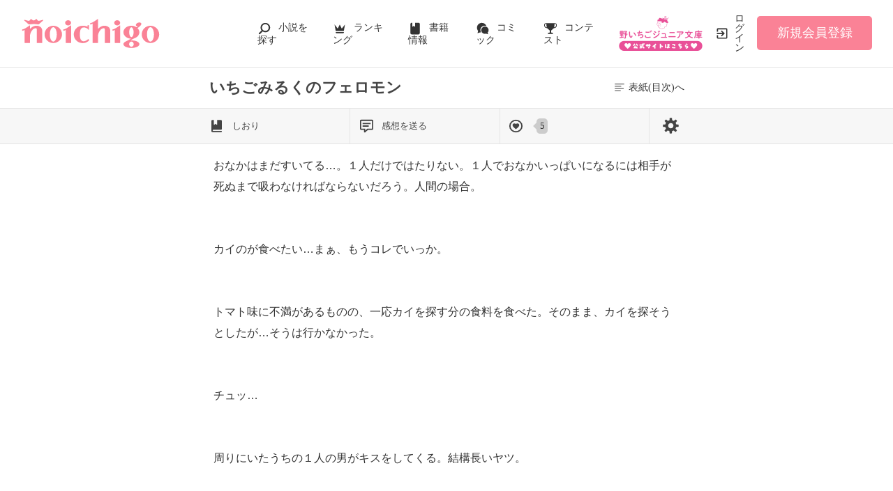

--- FILE ---
content_type: text/html; charset=UTF-8
request_url: https://www.no-ichigo.jp/book/n301915/12
body_size: 14525
content:
<!doctype html>
<html lang="ja">
<head>
<meta charset="utf-8">
<meta http-equiv="X-UA-Compatible" content="IE=edge">

<title>いちごみるくのフェロモン(12/54) | 野いちご</title>
<meta name="viewport" content="width=device-width, initial-scale=1.0, minimum-scale=1.0, maximum-scale=1.0, user-scalable=no">
<meta name="description" content="いちごみるくのフェロモン ぴゅぁ｡＊*゜/著 ファンタジー「野いちご」は、無料の小説投稿サイトです。人気作は書籍化＆コミカライズ！">
<meta name="keywords" content="いちごみるくのフェロモン,ぴゅぁ｡＊*゜,ファンタジー">
<meta name="language" content="ja">
<link rel="apple-touch-icon-precomposed" href="https://www.no-ichigo.jp/assets/1.0.800/img/apple-touch-icon.png">
<link rel="shortcut icon" href="https://www.no-ichigo.jp/assets/1.0.800/img/favicon.ico">

<meta property="og:locale" content="ja_JP">
<meta property="og:title" content="いちごみるくのフェロモン(12/54) | 野いちご">
<meta property="og:description" content="いちごみるくのフェロモン ぴゅぁ｡＊*゜/著 ファンタジー「野いちご」は、無料の小説投稿サイトです。人気作は書籍化＆コミカライズ！">
<meta property="og:image" content="https://www.no-ichigo.jp/assets/1.0.800/img/og_image.jpg">
<meta property="og:url" content="https://www.no-ichigo.jp/book/n301915/12">
<meta name="twitter:card" content="summary">
<meta name="twitter:site" content="@noichigo_edit">
<meta name="twitter:title" content="いちごみるくのフェロモン(12/54) | 野いちご">
<meta name="twitter:image" content="https://www.no-ichigo.jp/assets/1.0.800/img/og_image.jpg">
<meta name="referrer" content="origin-when-cross-origin">
<link rel="canonical" href="https://www.no-ichigo.jp/book/n301915/12">

<link rel="prev" href="https://www.no-ichigo.jp/book/n301915/11">

<link rel="next" href="https://www.no-ichigo.jp/book/n301915/13">

<!-- Google Tag Manager -->
<script>(function(w,d,s,l,i){w[l]=w[l]||[];w[l].push({'gtm.start':
new Date().getTime(),event:'gtm.js'});var f=d.getElementsByTagName(s)[0],
j=d.createElement(s),dl=l!='dataLayer'?'&l='+l:'';j.async=true;j.src=
'https://www.googletagmanager.com/gtm.js?id='+i+dl+'&gtm_auth=VHhGhhKX_0Wlr08UgPj8zw&gtm_preview=env-2&gtm_cookies_win=x';f.parentNode.insertBefore(j,f);
})(window,document,'script','dataLayer','GTM-TP73CWS');</script>
<!-- End Google Tag Manager -->
<link href="https://fonts.googleapis.com/css?family=Noto+Serif+JP&display=swap" rel="stylesheet">


<link rel="preload" as="style" href="/build/assets/page_spa-D5L46Zuz.css" /><link rel="preload" as="style" href="/build/assets/reset-oX1ZgbRW.css" /><link rel="modulepreload" href="/build/ni/page_spa-KSgA166g.js" /><link rel="modulepreload" href="/build/book-D-2OC865.js" /><link rel="modulepreload" href="/build/assets/vue3-DhfzObqu.js" /><link rel="modulepreload" href="/build/assets/utils-BtNp3PdF.js" /><link rel="modulepreload" href="/build/assets/constants-B8GFlbkZ.js" /><link rel="modulepreload" href="/build/assets/local-storage-manager-DeP9q_zA.js" /><link rel="modulepreload" href="/build/assets/book-history-7XNTvp1P.js" /><link rel="modulepreload" href="/build/assets/recommend-book-HqJseXg-.js" /><link rel="modulepreload" href="/build/assets/feeling-poll-BU9vUJ7F.js" /><link rel="modulepreload" href="/build/assets/vue.esm-bundler-DaFNBbUr.js" /><link rel="modulepreload" href="/build/assets/_plugin-vue_export-helper-DlAUqK2U.js" /><link rel="modulepreload" href="/build/assets/gtm-CLavqUxb.js" /><link rel="modulepreload" href="/build/assets/toastr-DxCYKGsd.js" /><link rel="modulepreload" href="/build/assets/encoding-japanese-BGtRPSts.js" /><link rel="modulepreload" href="/build/assets/jquery-4TQOUQeH.js" /><link rel="modulepreload" href="/build/assets/chartjs-plugin-datalabels.esm-Dqe11aHD.js" /><link rel="modulepreload" href="/build/favorite-author-register-C3N2f9NG.js" /><link rel="stylesheet" href="/build/assets/page_spa-D5L46Zuz.css" /><link rel="stylesheet" href="/build/assets/reset-oX1ZgbRW.css" /><script type="module" src="/build/ni/page_spa-KSgA166g.js"></script><script type="module" src="/build/book-D-2OC865.js"></script><script type="module" src="/build/favorite-author-register-C3N2f9NG.js"></script>
<script type='application/javascript' src='//anymind360.com/js/4555/ats.js'></script>
<script async src="https://pagead2.googlesyndication.com/pagead/js/adsbygoogle.js?client=ca-pub-3500150353809532"
     crossorigin="anonymous"></script>

</head>

<body class="pc-web">
<!-- Google Tag Manager (noscript) -->
<noscript><iframe src="https://www.googletagmanager.com/ns.html?id=GTM-TP73CWS&gtm_auth=VHhGhhKX_0Wlr08UgPj8zw&gtm_preview=env-2&gtm_cookies_win=x"
height="0" width="0" style="display:none;visibility:hidden"></iframe></noscript>
<!-- End Google Tag Manager (noscript) -->

<div id="fb-root"></div>
<script async defer src="https://connect.facebook.net/ja_JP/sdk.js#xfbml=1&version=v6.0"></script>






<div class="wrapper init">
        <!-- NOICHIGO HEADER START -->
<header id="header">
    <div class="headerLogo">
        
        <h1>
            <a href="https://www.no-ichigo.jp"><img src="https://www.no-ichigo.jp/assets/1.0.800/img/logo.svg" alt="いちごみるくのフェロモン(12/54) | 野いちご"></a>
        </h1>
    </div>
    <div class="headerBtn"><span></span><span></span><span></span>
        <p>メニュー</p>
    </div>

    <nav class="headerNav">
        <div class="navListA">
            <ul>
                <li class="icn_search"><a href="https://www.no-ichigo.jp/search">小説を探す</a></li>
                <li class="icn_crown"><a href="https://www.no-ichigo.jp/ranking">ランキング</a></li>
                <li class="icn_bookshelf"><a href="https://www.no-ichigo.jp/reader/history">履歴本棚</a></li>
                <li class="icn_book"><a href="https://www.no-ichigo.jp/bookstore">書籍情報</a></li>
                <li class="icn_comic"><a href="https://www.no-ichigo.jp/comic">コミック</a></li>
                <li class="icn_trophy"><a href="https://www.no-ichigo.jp/contest">コンテスト</a></li>
            </ul>
        </div>
                                    <div class="navSignup"><a href="https://www.no-ichigo.jp/signup">新規会員登録</a></div>
                
                    
        <div class="navListB">
            <ul>
                <li><span class="acd">探す</span>
                    <ul><li><a href="https://www.no-ichigo.jp/search">小説を探す</a></li>
<li><a href="https://www.no-ichigo.jp/finished">新着完結</a></li>
<li><a href="https://www.no-ichigo.jp/review">新着レビュー</a></li>
<li><a href="https://www.no-ichigo.jp/updated">新着更新</a></li>
<li><a href="https://www.no-ichigo.jp/book">ジャンル別小説一覧</a></li>
<li><a href="https://www.no-ichigo.jp/bookstore/music-collabo">音楽コラボ小説</a></li>
<li><a href="https://www.no-ichigo.jp/bbs">コミュニティ</a></li>
</ul>
                </li>
                <li><span class="acd">ランキング</span>
                    <ul><li><a href="https://www.no-ichigo.jp/ranking">総合/殿堂</a></li>
                            <li><a href="https://www.no-ichigo.jp/love/ranking">恋愛</a></li>
                <li><a href="https://www.no-ichigo.jp/love/ranking/dark">恋愛（キケン・ダーク・不良）</a></li>
                <li><a href="https://www.no-ichigo.jp/love/ranking/r-harem">恋愛（逆ハー）</a></li>
                <li><a href="https://www.no-ichigo.jp/love/ranking/school">恋愛（学園）</a></li>
                <li><a href="https://www.no-ichigo.jp/friend/ranking">青春・友情</a></li>
                <li><a href="https://www.no-ichigo.jp/nonfic/ranking">ノンフィクション・実話</a></li>
                <li><a href="https://www.no-ichigo.jp/mystery/ranking">ミステリー・サスペンス</a></li>
                <li><a href="https://www.no-ichigo.jp/horror/ranking">ホラー・オカルト</a></li>
                <li><a href="https://www.no-ichigo.jp/fantasy/ranking">ファンタジー</a></li>
                <li><a href="https://www.no-ichigo.jp/history/ranking">歴史・時代</a></li>
                <li><a href="https://www.no-ichigo.jp/comedy/ranking">コメディ</a></li>
                <li><a href="https://www.no-ichigo.jp/fairy/ranking">絵本・童話</a></li>
                <li><a href="https://www.no-ichigo.jp/essay/ranking">実用・エッセイ</a></li>
                <li><a href="https://www.no-ichigo.jp/poetry/ranking">詩・短歌・俳句・川柳</a></li>
                <li><a href="https://www.no-ichigo.jp/other/ranking">その他</a></li>
    </ul>
                </li>
                <li><span class="acd">書籍発売情報</span>
                    <ul><li><a href="https://www.no-ichigo.jp/bookstore">発売中の本を探す</a></li>
<li><a href="https://www.no-ichigo.jp/bookstore/schedule">発売予定一覧</a></li>
<li><a href="https://www.no-ichigo.jp/bookstore/writer">書籍化作家一覧</a></li>
</ul>
                </li>
                <li><span class="acd">コミック</span>
                    <ul><li><a href="https://www.no-ichigo.jp/comic/noicomi">noicomi</a></li>
</ul>
                </li>
                <li><span class="acd">メディア</span>
                    <ul><li><a href="https://www.no-ichigo.jp/article?tag_name=%E6%98%A0%E7%94%BB%E5%8C%96">映画化された作品情報</a></li></ul>
                </li>
                <li><span class="acd">コンテスト</span>
                    <ul><li><a href="https://www.no-ichigo.jp/contest">コンテスト一覧</a></li>
<li>
    <a href="https://www.no-ichigo.jp/contest/noichigo-contest10">第10回野いちご大賞</a>
</li>
<li>
    <a href="https://www.no-ichigo.jp/contest/episode1/02/noichigo">スターツ出版小説投稿サイト合同企画「第2回1話だけ大賞」野いちご会場</a>
</li>
<li>
    <a href="https://www.no-ichigo.jp/contest/noicomi/noichigo/scenario09">第9回noicomiマンガシナリオ大賞【野いちご】</a>
</li>
</ul>
                </li>
                <li><span class="acd">特集・オススメ</span>
                    <ul><li><a href="https://www.no-ichigo.jp/special/backnumber/backnumber.php">特集バックナンバー</a></li>
<li><a href="https://www.no-ichigo.jp/recommend">オススメバックナンバー</a></li></ul>
                </li>
                <li><span class="acd">公式アプリ</span>
                    <ul><li><a href="https://apps.apple.com/jp/app/id616583799" target="_blank">iOS版アプリ</a></li>
<li><a href="https://play.google.com/store/apps/details?id=jp.starts_pub.noichigo.ad" target="_blank">Android版アプリ</a></li></ul>
                </li>
                <li><span class="acd">公式アカウント</span>
                    <ul><li><a href="https://twitter.com/noichigo_edit" target="_blank">X（Twitter）</a></li>
<li><a href="https://www.youtube.com/channel/UCeu6uL-6vrqCkF9xQ3ISm3g" target="_blank">YouTube</a></li>
<li><a href="https://line.me/R/ti/p/%40wdl1414j" target="_blank">LINE</a></li></ul>
                </li>
                <li><span class="acd">規約・ヘルプ</span>
                    <ul><li><a href="https://www.no-ichigo.jp/kiyaku.spn.php">利用規約</a></li>
<li><a href="https://www.no-ichigo.jp/guideline.spn.php">作品投稿ガイドライン</a></li>
<li><a href="https://www.no-ichigo.jp/poli0711.spn.php">作品掲載ポリシー</a></li>
<li><a href="https://www.no-ichigo.jp/article/legal/terms/bbs">掲示板投稿規約</a></li>
<li><a href="https://starts-pub.jp/privacy_policy" target="_blank">プライバシーポリシー</a></li>
<li><a href="https://www.no-ichigo.jp/faq/faq2_spn_index.php">著作権について</a></li>
<li><a href="https://www.no-ichigo.jp/help">ヘルプ</a></li>
<li><a href="https://starts-pub.jp" target="_blank">企業情報</a></li>
</ul>
                </li>
                <li><span class="acd">関連サイト</span>
                    <ul><li><a href="https://www.no-ichigo.jp/junior" target="_blank">野いちごジュニア文庫公式サイト</a></li>
<li><a href="https://www.berrys-cafe.jp" target="_blank">女性に人気の小説を読むなら&nbsp;ベリーズカフェ</a></li>
<li><a href="https://novema.jp" target="_blank">小説サイト&nbsp;ノベマ！</a></li>
</ul>
                </li>
            </ul>
        </div>
    </nav>
            <div class="headerMenu">
            <div class="headerTool">
                <ul>
                    <li class="headerJunior">
                        <a href="https://www.no-ichigo.jp/junior" target="_blank">
                            <img src="https://www.no-ichigo.jp/assets/1.0.800/img/btn_to-junior.png" width="120" height="50" alt="野いちごジュニア文庫はこちら">
                            <span>ジュニア文庫</span>
                        </a>
                    </li>
                                            <li class="headerLogin"><a href="https://www.no-ichigo.jp/login">ログイン</a></li>
                    
                </ul>
            </div>
                            <div class="headerSignup"><a href="https://www.no-ichigo.jp/signup">新規会員登録</a></div>
                    </div>
    </header>

<!-- NOICHIGO HEADER END -->
    <div class="readBookDetail">
    <div class="detail">
        <div class="logo">
            <a href="https://www.no-ichigo.jp"><img src="https://www.no-ichigo.jp/assets/1.0.800/img/logo_s.png" width="80" height="80" alt="野いちご"></a>
        </div>
        <div class="title">
            <h1>いちごみるくのフェロモン</h1>
        </div>
        <div class="back">
            <a href="https://www.no-ichigo.jp/book/n301915"><span>表紙(目次)へ</span></a>
        </div>
    </div>
    <div class="book_edit">
        <div>
            <a id="modal-bookmark" href="#" :class="{ already: has_bookmark }" @click.stop.prevent="showModal('bookmark')">
                しおり
            </a>
            <a id="modal-booknote" href="#" @click.stop.prevent="showModal('booknote')">感想を送る</a>
                        <a id="likeBtn" :href="can_good_poll ? '#' : undefined" :class="{ already: !can_good_poll }" @click.stop.prevent="goodPoll()">
                <span class="like" v-cloak>{{ good_count.toLocaleString() }}</span>
            </a>
                        <a id="modal-booksetting" href="#" @click.stop.prevent="showModal('setting')">
                <img src="https://www.no-ichigo.jp/assets/1.0.800/img/svg/book/setting.svg" width="32" height="32" alt="設定">
            </a>
        </div>
    </div>
</div>
                <div id="breadcrumb" class="breadcrumb">
    <ol id="breadcrumb_inner" itemscope itemtype="http://schema.org/BreadcrumbList">
        <li itemprop="itemListElement" itemscope itemtype="http://schema.org/ListItem">
                <a itemprop="item" href="https://www.no-ichigo.jp">
            <span itemprop="name">トップ</span>
        </a>
                <meta itemprop="position" content="1">
    </li>
        <li itemprop="itemListElement" itemscope itemtype="http://schema.org/ListItem">
                <a itemprop="item" href="https://www.no-ichigo.jp/fantasy">
            <span itemprop="name">ファンタジー小説一覧</span>
        </a>
                <meta itemprop="position" content="2">
    </li>
        <li itemprop="itemListElement" itemscope itemtype="http://schema.org/ListItem">
                <a itemprop="item" href="https://www.no-ichigo.jp/book/n301915">
            <span itemprop="name">いちごみるくのフェロモン</span>
        </a>
                <meta itemprop="position" content="3">
    </li>
        <li itemprop="itemListElement" itemscope itemtype="http://schema.org/ListItem">
                <a itemprop="item" href="https://www.no-ichigo.jp/book/n301915/12">
            <span itemprop="name">12ページ</span>
        </a>
                <meta itemprop="position" content="4">
    </li>
        </ol>
</div>

        <div class="bookBody">
    <section class="bookContent">
        <article class="page bookText">
            <aside>
                <p>12 / 54</p>
                <div class="chapterName">
                                        <p class="section">暴走</p>                </div>
            </aside>
            <div>屋上から出てくると、学校内は騒がしい。特に男子。<br />
<br />
<br />
「なんか、１階にめっちゃ美少女がいるらしいぜ。」<br />
<br />
<br />
周りの男子の話し声を盗み聞くとこういう感じだった。女子も見に行こうと階段を下りていく。<br />
<br />
<br />
「おい。カイ。なんか呼ばれてるぞ？」<br />
<br />
<br />
面白そうに声をかけてきたのはシン。狼男だ。偶然か必然か、この学校にいた魔物。魔界から来たらしい。しかも、住んでるマンションまで一緒のオマケつきだ。<br />
<br />
<br />
「誰にだよ。」<br />
<br />
<br />
人間の男に仲良くするヤツはいない。というか、女がどーとかでつかかってきて面倒だ。<br />
<br />
<br />
「か～い～。って泣いてる。そいつ、見た感じ…色魔だったな。」<br />
<br />
<br />
シンがそう言うとカイは目の前から消えた。別に驚かない。というか、うれしかった。<br />
<br />
<br />
あの子ならきっとカイを…<br />
<br />
<br />
自分も姿を消して、カイの向かったところへ言った。</div>
        </article>
    </section>
    <div id="page-loading" class="pageLoading" style="display:none;z-index:2000">
        <h1>
            <span>いちごみるくのフェロモン</span>
            <p>を読み込んでいます</p>
        </h1>
        <div><span class="spinner"></span></div>
    </div>
    <script type="text/javascript">
    setTimeout(function(){
        document.getElementById('page-loading').style.display = 'block';
    }, 10);
    </script>
</div>
</div>


<div id="wrapper" class="wrapper" data-ctxt="{&quot;site_id&quot;:&quot;ni&quot;,&quot;book_id&quot;:301915,&quot;title&quot;:&quot;\u3044\u3061\u3054\u307f\u308b\u304f\u306e\u30d5\u30a7\u30ed\u30e2\u30f3&quot;,&quot;nb_pages&quot;:54,&quot;finished&quot;:false,&quot;good_count&quot;:5,&quot;can_good_poll&quot;:true,&quot;logged_in&quot;:false,&quot;has_bookmark&quot;:false,&quot;csrf_token&quot;:&quot;NaRMLA3h3tj7sh0gICWRihaBCNlB9z1Bt7dMzZbT&quot;,&quot;colors&quot;:&quot;FFFFFF,333333,660000,888888&quot;}" v-cloak>
    <router-view v-slot="{ Component }">
        <component :is="Component">
           <template #header-menu>
                   <!-- NOICHIGO HEADER START -->
<header id="header">
    <div class="headerLogo">
        
        <h1>
            <a href="https://www.no-ichigo.jp"><img src="https://www.no-ichigo.jp/assets/1.0.800/img/logo.svg" alt="いちごみるくのフェロモン(12/54) | 野いちご"></a>
        </h1>
    </div>
    <div class="headerBtn"><span></span><span></span><span></span>
        <p>メニュー</p>
    </div>

    <nav class="headerNav">
        <div class="navListA">
            <ul>
                <li class="icn_search"><a href="https://www.no-ichigo.jp/search">小説を探す</a></li>
                <li class="icn_crown"><a href="https://www.no-ichigo.jp/ranking">ランキング</a></li>
                <li class="icn_bookshelf"><a href="https://www.no-ichigo.jp/reader/history">履歴本棚</a></li>
                <li class="icn_book"><a href="https://www.no-ichigo.jp/bookstore">書籍情報</a></li>
                <li class="icn_comic"><a href="https://www.no-ichigo.jp/comic">コミック</a></li>
                <li class="icn_trophy"><a href="https://www.no-ichigo.jp/contest">コンテスト</a></li>
            </ul>
        </div>
                                    <div class="navSignup"><a href="https://www.no-ichigo.jp/signup">新規会員登録</a></div>
                
                    
        <div class="navListB">
            <ul>
                <li><span class="acd">探す</span>
                    <ul><li><a href="https://www.no-ichigo.jp/search">小説を探す</a></li>
<li><a href="https://www.no-ichigo.jp/finished">新着完結</a></li>
<li><a href="https://www.no-ichigo.jp/review">新着レビュー</a></li>
<li><a href="https://www.no-ichigo.jp/updated">新着更新</a></li>
<li><a href="https://www.no-ichigo.jp/book">ジャンル別小説一覧</a></li>
<li><a href="https://www.no-ichigo.jp/bookstore/music-collabo">音楽コラボ小説</a></li>
<li><a href="https://www.no-ichigo.jp/bbs">コミュニティ</a></li>
</ul>
                </li>
                <li><span class="acd">ランキング</span>
                    <ul><li><a href="https://www.no-ichigo.jp/ranking">総合/殿堂</a></li>
                            <li><a href="https://www.no-ichigo.jp/love/ranking">恋愛</a></li>
                <li><a href="https://www.no-ichigo.jp/love/ranking/dark">恋愛（キケン・ダーク・不良）</a></li>
                <li><a href="https://www.no-ichigo.jp/love/ranking/r-harem">恋愛（逆ハー）</a></li>
                <li><a href="https://www.no-ichigo.jp/love/ranking/school">恋愛（学園）</a></li>
                <li><a href="https://www.no-ichigo.jp/friend/ranking">青春・友情</a></li>
                <li><a href="https://www.no-ichigo.jp/nonfic/ranking">ノンフィクション・実話</a></li>
                <li><a href="https://www.no-ichigo.jp/mystery/ranking">ミステリー・サスペンス</a></li>
                <li><a href="https://www.no-ichigo.jp/horror/ranking">ホラー・オカルト</a></li>
                <li><a href="https://www.no-ichigo.jp/fantasy/ranking">ファンタジー</a></li>
                <li><a href="https://www.no-ichigo.jp/history/ranking">歴史・時代</a></li>
                <li><a href="https://www.no-ichigo.jp/comedy/ranking">コメディ</a></li>
                <li><a href="https://www.no-ichigo.jp/fairy/ranking">絵本・童話</a></li>
                <li><a href="https://www.no-ichigo.jp/essay/ranking">実用・エッセイ</a></li>
                <li><a href="https://www.no-ichigo.jp/poetry/ranking">詩・短歌・俳句・川柳</a></li>
                <li><a href="https://www.no-ichigo.jp/other/ranking">その他</a></li>
    </ul>
                </li>
                <li><span class="acd">書籍発売情報</span>
                    <ul><li><a href="https://www.no-ichigo.jp/bookstore">発売中の本を探す</a></li>
<li><a href="https://www.no-ichigo.jp/bookstore/schedule">発売予定一覧</a></li>
<li><a href="https://www.no-ichigo.jp/bookstore/writer">書籍化作家一覧</a></li>
</ul>
                </li>
                <li><span class="acd">コミック</span>
                    <ul><li><a href="https://www.no-ichigo.jp/comic/noicomi">noicomi</a></li>
</ul>
                </li>
                <li><span class="acd">メディア</span>
                    <ul><li><a href="https://www.no-ichigo.jp/article?tag_name=%E6%98%A0%E7%94%BB%E5%8C%96">映画化された作品情報</a></li></ul>
                </li>
                <li><span class="acd">コンテスト</span>
                    <ul><li><a href="https://www.no-ichigo.jp/contest">コンテスト一覧</a></li>
<li>
    <a href="https://www.no-ichigo.jp/contest/noichigo-contest10">第10回野いちご大賞</a>
</li>
<li>
    <a href="https://www.no-ichigo.jp/contest/episode1/02/noichigo">スターツ出版小説投稿サイト合同企画「第2回1話だけ大賞」野いちご会場</a>
</li>
<li>
    <a href="https://www.no-ichigo.jp/contest/noicomi/noichigo/scenario09">第9回noicomiマンガシナリオ大賞【野いちご】</a>
</li>
</ul>
                </li>
                <li><span class="acd">特集・オススメ</span>
                    <ul><li><a href="https://www.no-ichigo.jp/special/backnumber/backnumber.php">特集バックナンバー</a></li>
<li><a href="https://www.no-ichigo.jp/recommend">オススメバックナンバー</a></li></ul>
                </li>
                <li><span class="acd">公式アプリ</span>
                    <ul><li><a href="https://apps.apple.com/jp/app/id616583799" target="_blank">iOS版アプリ</a></li>
<li><a href="https://play.google.com/store/apps/details?id=jp.starts_pub.noichigo.ad" target="_blank">Android版アプリ</a></li></ul>
                </li>
                <li><span class="acd">公式アカウント</span>
                    <ul><li><a href="https://twitter.com/noichigo_edit" target="_blank">X（Twitter）</a></li>
<li><a href="https://www.youtube.com/channel/UCeu6uL-6vrqCkF9xQ3ISm3g" target="_blank">YouTube</a></li>
<li><a href="https://line.me/R/ti/p/%40wdl1414j" target="_blank">LINE</a></li></ul>
                </li>
                <li><span class="acd">規約・ヘルプ</span>
                    <ul><li><a href="https://www.no-ichigo.jp/kiyaku.spn.php">利用規約</a></li>
<li><a href="https://www.no-ichigo.jp/guideline.spn.php">作品投稿ガイドライン</a></li>
<li><a href="https://www.no-ichigo.jp/poli0711.spn.php">作品掲載ポリシー</a></li>
<li><a href="https://www.no-ichigo.jp/article/legal/terms/bbs">掲示板投稿規約</a></li>
<li><a href="https://starts-pub.jp/privacy_policy" target="_blank">プライバシーポリシー</a></li>
<li><a href="https://www.no-ichigo.jp/faq/faq2_spn_index.php">著作権について</a></li>
<li><a href="https://www.no-ichigo.jp/help">ヘルプ</a></li>
<li><a href="https://starts-pub.jp" target="_blank">企業情報</a></li>
</ul>
                </li>
                <li><span class="acd">関連サイト</span>
                    <ul><li><a href="https://www.no-ichigo.jp/junior" target="_blank">野いちごジュニア文庫公式サイト</a></li>
<li><a href="https://www.berrys-cafe.jp" target="_blank">女性に人気の小説を読むなら&nbsp;ベリーズカフェ</a></li>
<li><a href="https://novema.jp" target="_blank">小説サイト&nbsp;ノベマ！</a></li>
</ul>
                </li>
            </ul>
        </div>
    </nav>
            <div class="headerMenu">
            <div class="headerTool">
                <ul>
                    <li class="headerJunior">
                        <a href="https://www.no-ichigo.jp/junior" target="_blank">
                            <img src="https://www.no-ichigo.jp/assets/1.0.800/img/btn_to-junior.png" width="120" height="50" alt="野いちごジュニア文庫はこちら">
                            <span>ジュニア文庫</span>
                        </a>
                    </li>
                                            <li class="headerLogin"><a href="https://www.no-ichigo.jp/login">ログイン</a></li>
                    
                </ul>
            </div>
                            <div class="headerSignup"><a href="https://www.no-ichigo.jp/signup">新規会員登録</a></div>
                    </div>
    </header>

<!-- NOICHIGO HEADER END -->
    <div class="readBookDetail">
    <div class="detail">
        <div class="logo">
            <a href="https://www.no-ichigo.jp"><img src="https://www.no-ichigo.jp/assets/1.0.800/img/logo_s.png" width="80" height="80" alt="野いちご"></a>
        </div>
        <div class="title">
            <h1>いちごみるくのフェロモン</h1>
        </div>
        <div class="back">
            <a href="https://www.no-ichigo.jp/book/n301915"><span>表紙(目次)へ</span></a>
        </div>
    </div>
    <div class="book_edit">
        <div>
            <a id="modal-bookmark" href="#" :class="{ already: has_bookmark }" @click.stop.prevent="showModal('bookmark')">
                しおり
            </a>
            <a id="modal-booknote" href="#" @click.stop.prevent="showModal('booknote')">感想を送る</a>
                        <a id="likeBtn" :href="can_good_poll ? '#' : undefined" :class="{ already: !can_good_poll }" @click.stop.prevent="goodPoll()">
                <span class="like" v-cloak>{{ good_count.toLocaleString() }}</span>
            </a>
                        <a id="modal-booksetting" href="#" @click.stop.prevent="showModal('setting')">
                <img src="https://www.no-ichigo.jp/assets/1.0.800/img/svg/book/setting.svg" width="32" height="32" alt="設定">
            </a>
        </div>
    </div>
</div>
           </template>
           
           <template #first-page-header>
                
                           </template>
           <template #last-page-footer>
                   <div class="evaluate excludeCompleteModal">
    <div>
    <h2 class="icn_star">作品を評価しよう！</h2>
    <ul class="bookToolList">
        <li><a class="good-poll-register btnBookLikeOn" data-url="https://www.no-ichigo.jp/web-api/book/n301915/good/poll"><span class="text">この作品にいいね！する</span></a><span class="like">5</span>
    </li>
    </ul>
    <div class="clm-2">
        
        <div>
            <div>
                                    <a href="javascript:void(0);" id="footerReviewBtn" class="btnStyle03" data-track-label="レビュー-書く">レビューは<br class="BrSp">まだ書けません</a>
                            </div>
            <ul>
                <li>
                    <a href="https://www.no-ichigo.jp/book/n301915/review" data-track-label="レビュー-見る" >
                        レビューを見る
                                            </a>
                </li>
                <li>
                    <a href="https://www.no-ichigo.jp/help/n100">レビューを書くには</a>
                </li>
            </ul>
        </div>
        
        <div>
            <div>
                                    <a class="btnStyle01" href="https://www.no-ichigo.jp/book/n301915/note#write" data-track-label="感想-書く">
                        感想を送る
                    </a>
                            </div>
                            <ul>
                    <li>
                        <a href="https://www.no-ichigo.jp/book/n301915/note" data-track-label="感想-見る">
                            感想を見る
                                                            <span>3</span>
                                                    </a>
                    </li>
                </ul>
                    </div>
    </div>
</div>
    <div class="bookPoll">
    <h2 class="icn_poll">ひとこと感想を投票しよう！</h2>
        
        <section id="feelingGraph" class="section hide">
                        <div class="pollThanks">
                <p id="polledLabels">あなたはこの作品を・・・<br>
                                    </p>と評価しました。
            </div>
                        <div class="bookPoll">
                <div class="num">すべての感想数：<em id="totalPolledNum">0</em></div>
                <div class="graph">
                    <canvas id="myChartPage"></canvas>
                </div>
            </div>
        </section>

        
                <section id="feelingForm" class="section ">
            <p class="alignC">この作品の感想を3つまで選択できます。</p>
            <ul class="selectFeelingPoll">
                                    <li><label><input name="poll[]" type="checkbox" value="1">泣ける</label></li>
                                    <li><label><input name="poll[]" type="checkbox" value="2">切ない</label></li>
                                    <li><label><input name="poll[]" type="checkbox" value="3">感動!</label></li>
                                    <li><label><input name="poll[]" type="checkbox" value="4">ドキドキ</label></li>
                                    <li><label><input name="poll[]" type="checkbox" value="5">胸キュン</label></li>
                                    <li><label><input name="poll[]" type="checkbox" value="6">おもしろい</label></li>
                                    <li><label><input name="poll[]" type="checkbox" value="7">ワクワクする</label></li>
                                    <li><label><input name="poll[]" type="checkbox" value="8">怖い</label></li>
                                    <li><label><input name="poll[]" type="checkbox" value="9">ほのぼの</label></li>
                                    <li><label><input name="poll[]" type="checkbox" value="10">スカッとする</label></li>
                                    <li><label><input name="poll[]" type="checkbox" value="11">元気が出る</label></li>
                                    <li><label><input name="poll[]" type="checkbox" value="12">夢いっぱい</label></li>
                                    <li><label><input name="poll[]" type="checkbox" value="13">不思議な気分</label></li>
                                    <li><label><input name="poll[]" type="checkbox" value="14">ためになる</label></li>
                                    <li><label><input name="poll[]" type="checkbox" value="15">ビックリ</label></li>
                            </ul>
            <ul class="bookBtnList excludeCompleteModal">
                <li id="poll_err_msg" class="error hide">処理中にエラーが発生したためひとこと感想を投票できません。</li>
                <li><a class="btnPoll"
                       href="javascript:void(0);//book_id=301915"
                       data-ajax-url="https://www.no-ichigo.jp/book/n301915/poll"
                       data-token="NaRMLA3h3tj7sh0gICWRihaBCNlB9z1Bt7dMzZbT"
                       data-track-label="ひとこと感想-投票する">投票する</a></li>
            </ul>
        </section>
        
        </div>
</div>



    <div class="bookKeywordList section">
        <h3>この作品のキーワード</h3>
        <ul class="keywordList">
                        <li>
                <a href="https://www.no-ichigo.jp/search/book?word=%E5%90%B8%E8%A1%80%E9%AC%BC" data-track-label="キーワード-1">
                    #吸血鬼
                </a>
            </li>
                    <li>
                <a href="https://www.no-ichigo.jp/search/book?word=%E3%83%B4%E3%82%A1%E3%83%B3%E3%83%91%E3%82%A4%E3%82%A2" data-track-label="キーワード-2">
                    #ヴァンパイア
                </a>
            </li>
                    <li>
                <a href="https://www.no-ichigo.jp/search/book?word=%E3%81%84%E3%81%A1%E3%81%94%E3%83%9F%E3%83%AB%E3%82%AF" data-track-label="キーワード-3">
                    #いちごミルク
                </a>
            </li>
                    <li>
                <a href="https://www.no-ichigo.jp/search/book?word=%E3%83%95%E3%82%A7%E3%83%AD%E3%83%A2%E3%83%B3" data-track-label="キーワード-4">
                    #フェロモン
                </a>
            </li>
                </ul>
    </div>

<div class="bookList section">
    <h3>この作家の他の作品</h3>
    
        <ul class="bookBtnList excludeCompleteModal">
                <li>
    <a
        href="javascript:void(0);//member_id=186622"
        class="favorite-author-register btnFollowOn btnStyle01 alignC"
        data-author-id="186622"
        data-replace-btn-txt="ぴゅぁ｡＊*゜さんをファン登録済み"
                    data-track-label="ファン-登録"
            data-replace-track-label="ファン-解除"
            >
        ぴゅぁ｡＊*゜さんのファンになる
    </a>
</li>

    </ul>
    <ul class="arwList01 alignR">
        <li>
            <a href="https://www.no-ichigo.jp/help/n29"
                data-track-label="ファン-ファンについて">
                ファンについて
            </a>
        </li>
    </ul>
    
                        <div class="clm">
    <div class="linkGroup">
        <div class="pic">
            <figure><img src="https://www.no-ichigo.jp/assets/1.0.800/img/book/genre1.png" alt="白雪姫様と王子様とオモチャ"></figure>
                                </div>

        <div class="item">
           <div class="title">
                <a href="https://www.no-ichigo.jp/book/n297570" data-track-label="作家の作品-作品-1">
                    白雪姫様と王子様とオモチャ
                </a>
                                            </div>
                        <div class="name">
            <a class="innerLink" 
                href="https://www.no-ichigo.jp/member/n186622" 
                data-track-label="作家の作品-作家-1">
                ぴゅぁ｡＊*゜</a>／著
            </div>
            <p>総文字数/41,023</p>
            <p>
                <span class="tag genre_name txt_genre_val100">
                    恋愛(その他)</span>167ページ
            </p>
            <div class="tool">
                <div class="like">0</div>
                <div class="gpEntry">
                                </div>
                                <div class="bookshelf excludeCompleteModal">
    <a
        href="javascript:void(0);//book_id=297570"
        class="bookmark-register    ni "
        data-url="https://www.no-ichigo.jp/web-api/bookmark/save/n297570" 
        data-track-label="作家の作品-本棚-1"    >
        <svg version="1.1" xmlns="http://www.w3.org/2000/svg" xmlns:xlink="http://www.w3.org/1999/xlink" width="25" height="25" viewBox="0 0 32 32" fill="#ffffff"><path d="M15,11.2c0,0-2.4-1.4-5.7-1.4c-2.2,0-4.7,1-4.7,1c-0.7,0.4-1.2,0.9-1.2,1.6v12.5c0,0.3,0.2,0.6,0.4,0.8C4.2,26,4.5,26,4.9,25.9c0,0,2.3-1,4.4-1c3.1,0,5.5,1.3,5.5,1.3c0.1,0,0.1,0,0.2,0s0.1-0.1,0.1-0.2V11.4C15.1,11.3,15.1,11.2,15,11.2z"/>
            <path d="M23.5,16.2c-3.1,0-5.6-2.4-5.8-5.5c-0.6,0.3-1,0.5-1,0.5c-0.1,0-0.1,0.1-0.1,0.2v14.7c0,0.1,0,0.1,0.1,0.2c0.1,0,0.1,0,0.2,0c0,0,2.4-1.3,5.5-1.3c2.2,0,4.4,1,4.4,1c0.3,0.1,0.7,0,0.9-0.1c0.3-0.2,0.4-0.5,0.4-0.8V13.8C27.2,15.3,25.4,16.2,23.5,16.2z"/><path d="M23.5,5.6c-2.7,0-4.8,2.2-4.8,4.8c0,2.7,2.2,4.8,4.8,4.8c2.7,0,4.8-2.2,4.8-4.8C28.3,7.7,26.2,5.6,23.5,5.6z M25.6,11.2h-1.3v1.3c0,0.4-0.3,0.8-0.8,0.8s-0.8-0.3-0.8-0.8v-1.3h-1.3c-0.4,0-0.8-0.3-0.8-0.8c0-0.4,0.3-0.8,0.8-0.8h1.3V8.3c0-0.4,0.3-0.8,0.8-0.8s0.8,0.3,0.8,0.8v1.3h1.3c0.4,0,0.8,0.3,0.8,0.8C26.4,10.8,26.1,11.2,25.6,11.2z"/>
        </svg>
    </a>

</div>

                
                            </div>
        </div>
        <a class="mainLink forSP" href="https://www.no-ichigo.jp/book/n297570" data-track-label="作家の作品-作品-1"></a>
    </div>

    <ul class="keyword">
            <li>
            <a href="https://www.no-ichigo.jp/search/book?word=%E7%99%BD%E9%9B%AA%E5%A7%AB" 
                data-track-label="作家の作品-キーワード-1">
                #白雪姫
            </a>
        </li>
            <li>
            <a href="https://www.no-ichigo.jp/search/book?word=%E5%A7%AB" 
                data-track-label="作家の作品-キーワード-1">
                #姫
            </a>
        </li>
            <li>
            <a href="https://www.no-ichigo.jp/search/book?word=%E5%AD%A6%E5%9C%92" 
                data-track-label="作家の作品-キーワード-1">
                #学園
            </a>
        </li>
            <li>
            <a href="https://www.no-ichigo.jp/search/book?word=%E6%95%99%E5%B8%AB" 
                data-track-label="作家の作品-キーワード-1">
                #教師
            </a>
        </li>
            <li>
            <a href="https://www.no-ichigo.jp/search/book?word=%E6%81%8B" 
                data-track-label="作家の作品-キーワード-1">
                #恋
            </a>
        </li>
            <li>
            <a href="https://www.no-ichigo.jp/search/book?word=%E4%B8%89%E8%A7%92%E9%96%A2%E4%BF%82" 
                data-track-label="作家の作品-キーワード-1">
                #三角関係
            </a>
        </li>
            <li>
            <a href="https://www.no-ichigo.jp/search/book?word=%E3%82%B2%E3%83%BC%E3%83%A0" 
                data-track-label="作家の作品-キーワード-1">
                #ゲーム
            </a>
        </li>
    
    </ul>

    <div class="bookCoverPre">
        <div class="relatedtitle">
            <span>表紙を見る</span>
            <span>表紙を閉じる</span>
        </div>
        <div class="relatedlist">
            <div class="defTxt alignL">「あなたはオモチャ。」

新人教師　和人が言われた言葉・・・・。それって？

シリアス有の学園ストーリー</div>
            <ul class="bookBtnList">
                <li><a href="https://www.no-ichigo.jp/book/n297570" data-track-label="作家の作品-作品-1" class="btnBookRead">作品を読む</a></li>
            </ul>
        </div>
    </div>


    
</div>

                    <div class="clm">
    <div class="linkGroup">
        <div class="pic">
            <figure><img src="https://www.no-ichigo.jp/assets/1.0.800/img/book/genre3.png" alt="６時間４５分～片思いのままで～"></figure>
                                </div>

        <div class="item">
           <div class="title">
                <a href="https://www.no-ichigo.jp/book/n299433" data-track-label="作家の作品-作品-2">
                    ６時間４５分～片思いのままで～
                </a>
                <span class="icnEnd">完</span>                            </div>
                        <div class="name">
            <a class="innerLink" 
                href="https://www.no-ichigo.jp/member/n186622" 
                data-track-label="作家の作品-作家-2">
                ぴゅぁ｡＊*゜</a>／著
            </div>
            <p>総文字数/11,251</p>
            <p>
                <span class="tag genre_name txt_genre_val300">
                    ノンフィクション・実話</span>40ページ
            </p>
            <div class="tool">
                <div class="like">0</div>
                <div class="gpEntry">
                                </div>
                                <div class="bookshelf excludeCompleteModal">
    <a
        href="javascript:void(0);//book_id=299433"
        class="bookmark-register    ni "
        data-url="https://www.no-ichigo.jp/web-api/bookmark/save/n299433" 
        data-track-label="作家の作品-本棚-2"    >
        <svg version="1.1" xmlns="http://www.w3.org/2000/svg" xmlns:xlink="http://www.w3.org/1999/xlink" width="25" height="25" viewBox="0 0 32 32" fill="#ffffff"><path d="M15,11.2c0,0-2.4-1.4-5.7-1.4c-2.2,0-4.7,1-4.7,1c-0.7,0.4-1.2,0.9-1.2,1.6v12.5c0,0.3,0.2,0.6,0.4,0.8C4.2,26,4.5,26,4.9,25.9c0,0,2.3-1,4.4-1c3.1,0,5.5,1.3,5.5,1.3c0.1,0,0.1,0,0.2,0s0.1-0.1,0.1-0.2V11.4C15.1,11.3,15.1,11.2,15,11.2z"/>
            <path d="M23.5,16.2c-3.1,0-5.6-2.4-5.8-5.5c-0.6,0.3-1,0.5-1,0.5c-0.1,0-0.1,0.1-0.1,0.2v14.7c0,0.1,0,0.1,0.1,0.2c0.1,0,0.1,0,0.2,0c0,0,2.4-1.3,5.5-1.3c2.2,0,4.4,1,4.4,1c0.3,0.1,0.7,0,0.9-0.1c0.3-0.2,0.4-0.5,0.4-0.8V13.8C27.2,15.3,25.4,16.2,23.5,16.2z"/><path d="M23.5,5.6c-2.7,0-4.8,2.2-4.8,4.8c0,2.7,2.2,4.8,4.8,4.8c2.7,0,4.8-2.2,4.8-4.8C28.3,7.7,26.2,5.6,23.5,5.6z M25.6,11.2h-1.3v1.3c0,0.4-0.3,0.8-0.8,0.8s-0.8-0.3-0.8-0.8v-1.3h-1.3c-0.4,0-0.8-0.3-0.8-0.8c0-0.4,0.3-0.8,0.8-0.8h1.3V8.3c0-0.4,0.3-0.8,0.8-0.8s0.8,0.3,0.8,0.8v1.3h1.3c0.4,0,0.8,0.3,0.8,0.8C26.4,10.8,26.1,11.2,25.6,11.2z"/>
        </svg>
    </a>

</div>

                
                            </div>
        </div>
        <a class="mainLink forSP" href="https://www.no-ichigo.jp/book/n299433" data-track-label="作家の作品-作品-2"></a>
    </div>

    <ul class="keyword">
            <li>
            <a href="https://www.no-ichigo.jp/search/book?word=%EF%BC%96%E6%99%82%E9%96%93" 
                data-track-label="作家の作品-キーワード-2">
                #６時間
            </a>
        </li>
            <li>
            <a href="https://www.no-ichigo.jp/search/book?word=%EF%BC%96%E6%99%82%E9%96%93%EF%BC%94%EF%BC%95%E5%88%86" 
                data-track-label="作家の作品-キーワード-2">
                #６時間４５分
            </a>
        </li>
            <li>
            <a href="https://www.no-ichigo.jp/search/book?word=%E7%89%87%E6%80%9D%E3%81%84" 
                data-track-label="作家の作品-キーワード-2">
                #片思い
            </a>
        </li>
            <li>
            <a href="https://www.no-ichigo.jp/search/book?word=%E5%88%87%E3%81%AA%E3%81%84" 
                data-track-label="作家の作品-キーワード-2">
                #切ない
            </a>
        </li>
            <li>
            <a href="https://www.no-ichigo.jp/search/book?word=%E6%81%8B" 
                data-track-label="作家の作品-キーワード-2">
                #恋
            </a>
        </li>
    
    </ul>

    <div class="bookCoverPre">
        <div class="relatedtitle">
            <span>表紙を見る</span>
            <span>表紙を閉じる</span>
        </div>
        <div class="relatedlist">
            <div class="defTxt alignL">君との思いが通じ合った時間。

６時間４５分。

実話を元にしたフィクションです。</div>
            <ul class="bookBtnList">
                <li><a href="https://www.no-ichigo.jp/book/n299433" data-track-label="作家の作品-作品-2" class="btnBookRead">作品を読む</a></li>
            </ul>
        </div>
    </div>


    
</div>

                <ul class="arwList01 alignR">
            <li>
                <a href="https://www.no-ichigo.jp/member/n186622/book" data-track-label="作家の作品-もっと見る">
                    作品をすべて見る
                </a>
            </li>
        </ul>
    </div>

<div class="bookList section">
    <h3>この作品を見ている人にオススメ</h3>
    <div id="recommendBooks" data-book-id="301915">
        <div class="alignC">
            <span class="spinner"></span>
            <p class="spinnerTxt">読み込み中…</p>
        </div>
    </div>
</div>

    
    <div id="snsArea">
        <section class="section">
    <div class="bookSnsList excludeCompleteModal">
        <h3>この作品をシェア</h3>
        <ul>
            
            <li>
                <div class="line-it-button" data-lang="ja" data-type="share-a"
                     data-ver="2" data-url="https://www.no-ichigo.jp/book/n301915" style="display: none;"></div>
            </li>
            
            <li><a href="https://twitter.com/share?ref_src=twsrc%5Etfw" class="twitter-share-button-seed"
                   data-show-count="false"
                   data-count="none"
                   data-url="https://www.no-ichigo.jp/book/n301915"
                   data-text="いちごみるくのフェロモン | 野いちご"
                   data-lang="ja"
                   data-hashtags="野いちご"
                >Tweet</a></li>
            
            <li>
                <div class="fb-share-button" data-href="https://www.no-ichigo.jp/book/n301915" data-layout="button_count" data-size="small" data-mobile-iframe="false">
                    <a target="_blank" href="https://www.facebook.com/sharer/sharer.php?u=https%3A%2F%2Fwww.no-ichigo.jp%2Fbook%2Fn301915&amp;src=sdkpreparse" class="fb-xfbml-parse-ignore">シェア</a>
                </div>
            </li>
        </ul>
    </div>
</section>

    </div>
                                  <div id="bookFooter">
                       <div class="pagetop"><a href="#">pagetop</a></div>
<!-- NOICHIGO FOOTER START -->
<footer id="footer">
    <div class="footerA">
        <div class="inner">
            <nav class="footerNav">
                <dl>
                    <dt>探す</dt>
                    <dd>
                        <ul><li><a href="https://www.no-ichigo.jp/search">小説を探す</a></li>
<li><a href="https://www.no-ichigo.jp/finished">新着完結</a></li>
<li><a href="https://www.no-ichigo.jp/review">新着レビュー</a></li>
<li><a href="https://www.no-ichigo.jp/updated">新着更新</a></li>
<li><a href="https://www.no-ichigo.jp/book">ジャンル別小説一覧</a></li>
<li><a href="https://www.no-ichigo.jp/bookstore/music-collabo">音楽コラボ小説</a></li>
<li><a href="https://www.no-ichigo.jp/bbs">コミュニティ</a></li>
</ul>
                    </dd>
                </dl>
                <dl>
                    <dt>ランキング</dt>
                    <dd>
                        <ul><li><a href="https://www.no-ichigo.jp/ranking">総合/殿堂</a></li>
                            <li><a href="https://www.no-ichigo.jp/love/ranking">恋愛</a></li>
                <li><a href="https://www.no-ichigo.jp/love/ranking/dark">恋愛（キケン・ダーク・不良）</a></li>
                <li><a href="https://www.no-ichigo.jp/love/ranking/r-harem">恋愛（逆ハー）</a></li>
                <li><a href="https://www.no-ichigo.jp/love/ranking/school">恋愛（学園）</a></li>
                <li><a href="https://www.no-ichigo.jp/friend/ranking">青春・友情</a></li>
                <li><a href="https://www.no-ichigo.jp/nonfic/ranking">ノンフィクション・実話</a></li>
                <li><a href="https://www.no-ichigo.jp/mystery/ranking">ミステリー・サスペンス</a></li>
                <li><a href="https://www.no-ichigo.jp/horror/ranking">ホラー・オカルト</a></li>
                <li><a href="https://www.no-ichigo.jp/fantasy/ranking">ファンタジー</a></li>
                <li><a href="https://www.no-ichigo.jp/history/ranking">歴史・時代</a></li>
                <li><a href="https://www.no-ichigo.jp/comedy/ranking">コメディ</a></li>
                <li><a href="https://www.no-ichigo.jp/fairy/ranking">絵本・童話</a></li>
                <li><a href="https://www.no-ichigo.jp/essay/ranking">実用・エッセイ</a></li>
                <li><a href="https://www.no-ichigo.jp/poetry/ranking">詩・短歌・俳句・川柳</a></li>
                <li><a href="https://www.no-ichigo.jp/other/ranking">その他</a></li>
    </ul>
                    </dd>
                </dl>
                <dl>
                    <dt>書籍発売情報</dt>
                    <dd>
                        <ul><li><a href="https://www.no-ichigo.jp/bookstore">発売中の本を探す</a></li>
<li><a href="https://www.no-ichigo.jp/bookstore/schedule">発売予定一覧</a></li>
<li><a href="https://www.no-ichigo.jp/bookstore/writer">書籍化作家一覧</a></li>
</ul>
                    </dd>
                    <dt>コミック</dt>
                    <dd>
                        <ul><li><a href="https://www.no-ichigo.jp/comic/noicomi">noicomi</a></li>
</ul>
                    </dd>
                    <dt>メディア</dt>
                    <dd>
                        <ul><li><a href="https://www.no-ichigo.jp/article?tag_name=%E6%98%A0%E7%94%BB%E5%8C%96">映画化された作品情報</a></li></ul>
                    </dd>
                </dl>
                <dl>
                    <dt>コンテスト</dt>
                    <dd>
                        <ul><li><a href="https://www.no-ichigo.jp/contest">コンテスト一覧</a></li>
<li>
    <a href="https://www.no-ichigo.jp/contest/noichigo-contest10">第10回野いちご大賞</a>
</li>
<li>
    <a href="https://www.no-ichigo.jp/contest/episode1/02/noichigo">スターツ出版小説投稿サイト合同企画「第2回1話だけ大賞」野いちご会場</a>
</li>
<li>
    <a href="https://www.no-ichigo.jp/contest/noicomi/noichigo/scenario09">第9回noicomiマンガシナリオ大賞【野いちご】</a>
</li>
</ul>
                    </dd>
                    <dt>特集・オススメ</dt>
                    <dd>
                        <ul><li><a href="https://www.no-ichigo.jp/special/backnumber/backnumber.php">特集バックナンバー</a></li>
<li><a href="https://www.no-ichigo.jp/recommend">オススメバックナンバー</a></li></ul>
                    </dd>
                </dl>
                <dl>
                    <dt>公式アプリ</dt>
                    <dd>
                        <ul><li><a href="https://apps.apple.com/jp/app/id616583799" target="_blank">iOS版アプリ</a></li>
<li><a href="https://play.google.com/store/apps/details?id=jp.starts_pub.noichigo.ad" target="_blank">Android版アプリ</a></li></ul>
                    </dd>
                    <dt>公式アカウント</dt>
                    <dd>
                        <ul><li><a href="https://twitter.com/noichigo_edit" target="_blank">X（Twitter）</a></li>
<li><a href="https://www.youtube.com/channel/UCeu6uL-6vrqCkF9xQ3ISm3g" target="_blank">YouTube</a></li>
<li><a href="https://line.me/R/ti/p/%40wdl1414j" target="_blank">LINE</a></li></ul>
                    </dd>
                    <dt>関連サイト</dt>
                    <dd>
                        <ul><li><a href="https://www.no-ichigo.jp/junior" target="_blank">野いちごジュニア文庫公式サイト</a></li>
<li><a href="https://www.berrys-cafe.jp" target="_blank">女性に人気の小説を読むなら&nbsp;ベリーズカフェ</a></li>
<li><a href="https://novema.jp" target="_blank">小説サイト&nbsp;ノベマ！</a></li>
</ul>
                    </dd>
                </dl>
            </nav>
        </div>
    </div>
    <div class="footerB">
        <div class="inner">
            <div class="footerLink">
                <ul><li><a href="https://www.no-ichigo.jp/kiyaku.spn.php">利用規約</a></li>
<li><a href="https://www.no-ichigo.jp/guideline.spn.php">作品投稿ガイドライン</a></li>
<li><a href="https://www.no-ichigo.jp/poli0711.spn.php">作品掲載ポリシー</a></li>
<li><a href="https://www.no-ichigo.jp/article/legal/terms/bbs">掲示板投稿規約</a></li>
<li><a href="https://starts-pub.jp/privacy_policy" target="_blank">プライバシーポリシー</a></li>
<li><a href="https://www.no-ichigo.jp/faq/faq2_spn_index.php">著作権について</a></li>
<li><a href="https://www.no-ichigo.jp/help">ヘルプ</a></li>
<li><a href="https://starts-pub.jp" target="_blank">企業情報</a></li>
</ul>
            </div>
        </div>
    </div>
    <div class="footerC">
        <div class="inner">
            <div class="footerLogo"><a href="https://starts-pub.jp" target="_blank"><img src="https://www.no-ichigo.jp/assets/1.0.800/img/logo_starts.png" alt="スターツ出版株式会社"></a></div>
        </div>
    </div>
</footer>

<!-- NOICHIGO FOOTER END -->
                   </div>
                          </template>
           <template v-slot:modal-dialog>
                   <div v-if="modal!=null" class="modal" v-cloak>
    <div id="modal-bookmark" class="modal_inner" @scroll.stop @wheel.stop @touchmove.stop>
        <a class="close_overlay" @click.stop="showModal()">×</a>
        <div class="modal_window">
            <div class="modal_window_inner">
                <a class="close_btn" @click.stop="showModal()">
                    <img src="https://www.no-ichigo.jp/assets/1.0.800/img/svg/window-close.svg" width="20" height="20" alt="×">
                </a>
                <div v-if="modal.type=='bookmark'" class="modal_content">
                    <dl v-if="logged_in">
    <dt>しおりを挟む</dt>
    <dd class="success">
        <svg xmlns="http://www.w3.org/2000/svg" xmlns:xlink="http://www.w3.org/1999/xlink" version="1.1" width="24" height="24" viewBox="0 0 24 24">
            <path d="M12,2C17.52,2 22,6.48 22,12C22,17.52 17.52,22 12,22C6.48,22 2,17.52 2,12C2,6.48 6.48,2 12,2M11,16.5L18,9.5L16.59,8.09L11,13.67L7.91,10.59L6.5,12L11,16.5Z"></path>
        </svg>
        {{ $route.params.page=='end' ? nb_pages : $route.params.page }}ページにしおりを挟みました
    </dd>
    <dd>
        <div class="btn">
            <a class="btnStyle_sub"
                :href="'https://www.no-ichigo.jp/bookmark-list/all'"
            >本棚一覧</a>
        </div>
    </dd>
</dl>
<dl v-else>
    <dt>野いちご会員でない方</dt>
    <dd>
        <p>ご利用には会員登録（無料）が必要です。</p>
        <div class="btn">
            <a class="btnStyle_main" href="https://www.no-ichigo.jp/signup">会員登録（無料）する</a>
        </div>
        <p class="defTxt alignC">野いちご会員の方は<a ref="login_link" href="https://www.no-ichigo.jp/login?back_path=%2Fbook%2Fn301915%2F12&cb=bookmark&cb_target_id=301915">ログイン</a></p>
    </dd>
</dl>
                </div>
                <div v-else-if="modal.type=='booknote'" class="modal_content">
                    <dl>
    <dd>
        <p class="indexIcon01 bold">作家さんに感想を送ろう！</p>
        <div class="btn">
                            <a class="btnStyle_main" href="https://www.no-ichigo.jp/book/n301915/note#write">感想を送る</a>
                    </div>
    </dd>
    <dd>
        <p class="indexIcon02 bold">ひとこと感想を投票しよう！</p>
        <div class="btn">
            <a class="btnStyle_main" href="https://www.no-ichigo.jp/book/n301915/poll">ひとこと感想を送る</a>
        </div>
    </dd>
    <dd class="separate">
        <p class="indexIcon03 bold">作品を評価しよう！</p>
        <div v-if="can_review" class="btn">
            <a class="btnStyle_main" href="https://www.no-ichigo.jp/book/n301915/review/input">レビューを書く</a>
        </div>
        <template v-else>
            <div class="btn">
                <div class="btnStyle_ol">レビューはまだ書けません</div>
            </div>
            <p class="modal_textLink">
                <a href="https://www.no-ichigo.jp/help/n100">レビューを書くには</a>
            </p>
        </template>
    </dd>
</dl>
                </div>
                <div v-else-if="modal.type=='setting'" class="modal_content">
                    <dl>
    <dt>設定</dt>
    <dd class="page">
        <p class="bold">ページ移動</p>
        <form class="inlineForm" @submit.prevent.stop="movePage($event, '/book/n301915/')">
            <input v-model="target_page" type="number" min="1" :max="nb_pages" @wheel.stop>&nbsp;/&nbsp;{{ numberFormat(nb_pages) }}
            <input type="submit" value="へ移動" class="btnStyle_gray" :disabled="!can_move">
        </form>
    </dd>
    <dd>
        <p class="bold">文字サイズ</p>
        <div>
          <div class="slider-grid">
            <div class="legend"><span>あ</span><span>あ</span></div>
            <div class="grid"><span v-for="i in 4" /></div>
          </div>
          <input v-model="font_size" type="range" min="0" max="4" @change="changeStyle('size',$event.target.value)">
        </div>
    </dd>
    <dd>
        <p class="bold">書体</p>
        <div class="btn">
            <a v-for="item in [{value:'gothic',disp:'ゴシック体'},{value:'mincho',disp:'明朝体'}]"
               :key="item.value"
               :class="(item.value==setting.font_family ? 'btnStyle_main' : 'btnStyle_ol') + ' ff_' + item.value"
               @click.stop="changeStyle('family',item.value)">{{ item.disp }}</a>
        </div>
    </dd>
    <dd>
        <p class="bold">背景／文字色</p>
        <div class="btn">
            <a v-for="preset in ['preset1','preset2','preset3']"
               :key="preset"
               :class="{ [preset]: true, 'active': preset==setting.skin }" class="skin btnStyle_ol"
               @click.stop="changeStyle('skin',preset)">A</a>
                        <a :class="{ active: 'author'==setting.skin }" class="skin btnStyle_bw" :style="style"
               @click.stop="changeStyle('skin','author')">作者設定</a>
                    </div>
    </dd>
</dl>
                </div>
                <div v-else-if="modal.type=='message'" class="modal_content">
                    <dd class="success">
                        <svg xmlns="http://www.w3.org/2000/svg" xmlns:xlink="http://www.w3.org/1999/xlink" version="1.1" width="60" height="60" viewBox="0 0 24 24">
                            <path d="M12,2C17.52,2 22,6.48 22,12C22,17.52 17.52,22 12,22C6.48,22 2,17.52 2,12C2,6.48 6.48,2 12,2M11,16.5L18,9.5L16.59,8.09L11,13.67L7.91,10.59L6.5,12L11,16.5Z"></path>
                        </svg>
                        <p style="margin:1rem 0">{{ modal.message }}</p>
                    </dd>
                </div>
                <div v-else-if="modal.type=='error'" class="modal_content">
                    <dl>
                        <dt>エラー</dt>
                        <dd>
                            <p v-for="m in modal.messages">{{ m }}</p>
                            <div class="btn">
                                <a v-if="modal.cancel" class="btnStyle_gray" @click.prevent.stop="showModal()">{{ modal.cancel.label }}</a>
                                <a v-if="modal.main" class="btnStyle_main" @click.prevent.stop="showModal(true)">{{ modal.main.label }}</a>
                            </div>
                        </dd>
                    </dl>
                </div>
            </div>
        </div>
    </div>
</div>
           </template>
        </component>
    </router-view>
</div>

<script src="https://www.no-ichigo.jp/assets/1.0.800/js/jquery-3.1.1.min.js"></script>
<script>
document.addEventListener("DOMContentLoaded", function (event) {
    

function toggleOpen()
{
    this.classList.toggle('open');
    var panel = this.nextElementSibling;
    panel.style.setProperty('--related-list-height', panel.scrollHeight + 'px');
    panel.classList.toggle('open');
}
for (var t of document.querySelectorAll('.relatedtitle')) {
    t.addEventListener('click', toggleOpen);
}
});
</script>

    <script>
'use strict';

(function () {
    $(document).on('click', 'a', function () {
        var current_search_params = new URLSearchParams(location.search);
        // 現在URLにbackパスがついていない（現在URLがログイン画面か新規会員登録画面でない）とき
        if (!current_search_params.has('back_path')) {
            var href = $(this).attr('href');
            if (href === undefined) {
                // hrefが設定されていないaタグでエラーが出てしまうので処理を止める
                return;
            }
            var target_url = new URL(href, location.origin);
            var target_search_params = new URLSearchParams(target_url.search);
            // hrefがログイン画面か新規会員登録画面で、getLoginUrlWithBackPath()やgetSignupUrlWithBackPath()が使われていないとき
            if (
                href && (
                    (href.indexOf('/login') === 0 || href.indexOf('https://www.no-ichigo.jp/login') === 0)
                    || (href.indexOf('/signup') === 0 || href.indexOf('https://www.no-ichigo.jp/signup') === 0)
                ) && !target_search_params.has('back_path')
            ) {
                var to = encodeURIComponent(location.pathname + location.search);
                if (href.indexOf('?') >= 0) {
                    href += '&back_path=' + to;
                } else {
                    href += '?back_path=' + to;
                }
                location.href = href;
                return false;
            }
        }
    });
})();
</script>
<script src="https://d.line-scdn.net/r/web/social-plugin/js/thirdparty/loader.min.js" async="async" defer="defer"></script>
<script async src="https://platform.twitter.com/widgets.js" charset="utf-8"></script>

</body>
</html>


--- FILE ---
content_type: text/html; charset=utf-8
request_url: https://www.google.com/recaptcha/api2/aframe
body_size: 152
content:
<!DOCTYPE HTML><html><head><meta http-equiv="content-type" content="text/html; charset=UTF-8"></head><body><script nonce="SNFfmyTBtFKndnq39Vf5xA">/** Anti-fraud and anti-abuse applications only. See google.com/recaptcha */ try{var clients={'sodar':'https://pagead2.googlesyndication.com/pagead/sodar?'};window.addEventListener("message",function(a){try{if(a.source===window.parent){var b=JSON.parse(a.data);var c=clients[b['id']];if(c){var d=document.createElement('img');d.src=c+b['params']+'&rc='+(localStorage.getItem("rc::a")?sessionStorage.getItem("rc::b"):"");window.document.body.appendChild(d);sessionStorage.setItem("rc::e",parseInt(sessionStorage.getItem("rc::e")||0)+1);localStorage.setItem("rc::h",'1769104096479');}}}catch(b){}});window.parent.postMessage("_grecaptcha_ready", "*");}catch(b){}</script></body></html>

--- FILE ---
content_type: application/javascript; charset=utf-8
request_url: https://www.no-ichigo.jp/build/assets/vue3-DhfzObqu.js
body_size: 39230
content:
import{J as Mt,f as ot,K as ee,L as Lt,M,N as ve,g as Nt,h as ke,D as it,p as $t,O as st,P as re,Q as Gt,A as Dt}from"./vue.esm-bundler-DaFNBbUr.js";function Vt(){return at().__VUE_DEVTOOLS_GLOBAL_HOOK__}function at(){return typeof navigator<"u"&&typeof window<"u"?window:typeof globalThis<"u"?globalThis:{}}const Ht=typeof Proxy=="function",Bt="devtools-plugin:setup",Ut="plugin:settings:set";let K,we;function Kt(){var e;return K!==void 0||(typeof window<"u"&&window.performance?(K=!0,we=window.performance):typeof globalThis<"u"&&(!((e=globalThis.perf_hooks)===null||e===void 0)&&e.performance)?(K=!0,we=globalThis.perf_hooks.performance):K=!1),K}function zt(){return Kt()?we.now():Date.now()}class Qt{constructor(t,n){this.target=null,this.targetQueue=[],this.onQueue=[],this.plugin=t,this.hook=n;const r={};if(t.settings)for(const s in t.settings){const f=t.settings[s];r[s]=f.defaultValue}const o=`__vue-devtools-plugin-settings__${t.id}`;let i=Object.assign({},r);try{const s=localStorage.getItem(o),f=JSON.parse(s);Object.assign(i,f)}catch{}this.fallbacks={getSettings(){return i},setSettings(s){try{localStorage.setItem(o,JSON.stringify(s))}catch{}i=s},now(){return zt()}},n&&n.on(Ut,(s,f)=>{s===this.plugin.id&&this.fallbacks.setSettings(f)}),this.proxiedOn=new Proxy({},{get:(s,f)=>this.target?this.target.on[f]:(...a)=>{this.onQueue.push({method:f,args:a})}}),this.proxiedTarget=new Proxy({},{get:(s,f)=>this.target?this.target[f]:f==="on"?this.proxiedOn:Object.keys(this.fallbacks).includes(f)?(...a)=>(this.targetQueue.push({method:f,args:a,resolve:()=>{}}),this.fallbacks[f](...a)):(...a)=>new Promise(d=>{this.targetQueue.push({method:f,args:a,resolve:d})})})}async setRealTarget(t){this.target=t;for(const n of this.onQueue)this.target.on[n.method](...n.args);for(const n of this.targetQueue)n.resolve(await this.target[n.method](...n.args))}}function qt(e,t){const n=e,r=at(),o=Vt(),i=Ht&&n.enableEarlyProxy;if(o&&(r.__VUE_DEVTOOLS_PLUGIN_API_AVAILABLE__||!i))o.emit(Bt,e,t);else{const s=i?new Qt(n,o):null;(r.__VUE_DEVTOOLS_PLUGINS__=r.__VUE_DEVTOOLS_PLUGINS__||[]).push({pluginDescriptor:n,setupFn:t,proxy:s}),s&&t(s.proxiedTarget)}}/*!
  * vue-router v4.5.0
  * (c) 2024 Eduardo San Martin Morote
  * @license MIT
  */const Q=typeof document<"u";function ct(e){return typeof e=="object"||"displayName"in e||"props"in e||"__vccOpts"in e}function Wt(e){return e.__esModule||e[Symbol.toStringTag]==="Module"||e.default&&ct(e.default)}const w=Object.assign;function _e(e,t){const n={};for(const r in t){const o=t[r];n[r]=L(o)?o.map(e):e(o)}return n}const te=()=>{},L=Array.isArray,ut=/#/g,Ft=/&/g,Yt=/\//g,Xt=/=/g,Jt=/\?/g,lt=/\+/g,Zt=/%5B/g,en=/%5D/g,ft=/%5E/g,tn=/%60/g,dt=/%7B/g,nn=/%7C/g,ht=/%7D/g,rn=/%20/g;function Pe(e){return encodeURI(""+e).replace(nn,"|").replace(Zt,"[").replace(en,"]")}function on(e){return Pe(e).replace(dt,"{").replace(ht,"}").replace(ft,"^")}function Se(e){return Pe(e).replace(lt,"%2B").replace(rn,"+").replace(ut,"%23").replace(Ft,"%26").replace(tn,"`").replace(dt,"{").replace(ht,"}").replace(ft,"^")}function sn(e){return Se(e).replace(Xt,"%3D")}function an(e){return Pe(e).replace(ut,"%23").replace(Jt,"%3F")}function cn(e){return e==null?"":an(e).replace(Yt,"%2F")}function oe(e){try{return decodeURIComponent(""+e)}catch{}return""+e}const un=/\/$/,ln=e=>e.replace(un,"");function ye(e,t,n="/"){let r,o={},i="",s="";const f=t.indexOf("#");let a=t.indexOf("?");return f<a&&f>=0&&(a=-1),a>-1&&(r=t.slice(0,a),i=t.slice(a+1,f>-1?f:t.length),o=e(i)),f>-1&&(r=r||t.slice(0,f),s=t.slice(f,t.length)),r=pn(r??t,n),{fullPath:r+(i&&"?")+i+s,path:r,query:o,hash:oe(s)}}function fn(e,t){const n=t.query?e(t.query):"";return t.path+(n&&"?")+n+(t.hash||"")}function De(e,t){return!t||!e.toLowerCase().startsWith(t.toLowerCase())?e:e.slice(t.length)||"/"}function dn(e,t,n){const r=t.matched.length-1,o=n.matched.length-1;return r>-1&&r===o&&W(t.matched[r],n.matched[o])&&pt(t.params,n.params)&&e(t.query)===e(n.query)&&t.hash===n.hash}function W(e,t){return(e.aliasOf||e)===(t.aliasOf||t)}function pt(e,t){if(Object.keys(e).length!==Object.keys(t).length)return!1;for(const n in e)if(!hn(e[n],t[n]))return!1;return!0}function hn(e,t){return L(e)?Ve(e,t):L(t)?Ve(t,e):e===t}function Ve(e,t){return L(t)?e.length===t.length&&e.every((n,r)=>n===t[r]):e.length===1&&e[0]===t}function pn(e,t){if(e.startsWith("/"))return e;if(!e)return t;const n=t.split("/"),r=e.split("/"),o=r[r.length-1];(o===".."||o===".")&&r.push("");let i=n.length-1,s,f;for(s=0;s<r.length;s++)if(f=r[s],f!==".")if(f==="..")i>1&&i--;else break;return n.slice(0,i).join("/")+"/"+r.slice(s).join("/")}const D={path:"/",name:void 0,params:{},query:{},hash:"",fullPath:"/",matched:[],meta:{},redirectedFrom:void 0};var ie;(function(e){e.pop="pop",e.push="push"})(ie||(ie={}));var ne;(function(e){e.back="back",e.forward="forward",e.unknown=""})(ne||(ne={}));function mn(e){if(!e)if(Q){const t=document.querySelector("base");e=t&&t.getAttribute("href")||"/",e=e.replace(/^\w+:\/\/[^\/]+/,"")}else e="/";return e[0]!=="/"&&e[0]!=="#"&&(e="/"+e),ln(e)}const gn=/^[^#]+#/;function vn(e,t){return e.replace(gn,"#")+t}function _n(e,t){const n=document.documentElement.getBoundingClientRect(),r=e.getBoundingClientRect();return{behavior:t.behavior,left:r.left-n.left-(t.left||0),top:r.top-n.top-(t.top||0)}}const ue=()=>({left:window.scrollX,top:window.scrollY});function yn(e){let t;if("el"in e){const n=e.el,r=typeof n=="string"&&n.startsWith("#"),o=typeof n=="string"?r?document.getElementById(n.slice(1)):document.querySelector(n):n;if(!o)return;t=_n(o,e)}else t=e;"scrollBehavior"in document.documentElement.style?window.scrollTo(t):window.scrollTo(t.left!=null?t.left:window.scrollX,t.top!=null?t.top:window.scrollY)}function He(e,t){return(history.state?history.state.position-t:-1)+e}const Re=new Map;function bn(e,t){Re.set(e,t)}function En(e){const t=Re.get(e);return Re.delete(e),t}let wn=()=>location.protocol+"//"+location.host;function mt(e,t){const{pathname:n,search:r,hash:o}=t,i=e.indexOf("#");if(i>-1){let f=o.includes(e.slice(i))?e.slice(i).length:1,a=o.slice(f);return a[0]!=="/"&&(a="/"+a),De(a,"")}return De(n,e)+r+o}function Sn(e,t,n,r){let o=[],i=[],s=null;const f=({state:h})=>{const p=mt(e,location),b=n.value,S=t.value;let C=0;if(h){if(n.value=p,t.value=h,s&&s===b){s=null;return}C=S?h.position-S.position:0}else r(p);o.forEach(k=>{k(n.value,b,{delta:C,type:ie.pop,direction:C?C>0?ne.forward:ne.back:ne.unknown})})};function a(){s=n.value}function d(h){o.push(h);const p=()=>{const b=o.indexOf(h);b>-1&&o.splice(b,1)};return i.push(p),p}function u(){const{history:h}=window;h.state&&h.replaceState(w({},h.state,{scroll:ue()}),"")}function c(){for(const h of i)h();i=[],window.removeEventListener("popstate",f),window.removeEventListener("beforeunload",u)}return window.addEventListener("popstate",f),window.addEventListener("beforeunload",u,{passive:!0}),{pauseListeners:a,listen:d,destroy:c}}function Be(e,t,n,r=!1,o=!1){return{back:e,current:t,forward:n,replaced:r,position:window.history.length,scroll:o?ue():null}}function Rn(e){const{history:t,location:n}=window,r={value:mt(e,n)},o={value:t.state};o.value||i(r.value,{back:null,current:r.value,forward:null,position:t.length-1,replaced:!0,scroll:null},!0);function i(a,d,u){const c=e.indexOf("#"),h=c>-1?(n.host&&document.querySelector("base")?e:e.slice(c))+a:wn()+e+a;try{t[u?"replaceState":"pushState"](d,"",h),o.value=d}catch{n[u?"replace":"assign"](h)}}function s(a,d){const u=w({},t.state,Be(o.value.back,a,o.value.forward,!0),d,{position:o.value.position});i(a,u,!0),r.value=a}function f(a,d){const u=w({},o.value,t.state,{forward:a,scroll:ue()});i(u.current,u,!0);const c=w({},Be(r.value,a,null),{position:u.position+1},d);i(a,c,!1),r.value=a}return{location:r,state:o,push:f,replace:s}}function On(e){e=mn(e);const t=Rn(e),n=Sn(e,t.state,t.location,t.replace);function r(i,s=!0){s||n.pauseListeners(),history.go(i)}const o=w({location:"",base:e,go:r,createHref:vn.bind(null,e)},t,n);return Object.defineProperty(o,"location",{enumerable:!0,get:()=>t.location.value}),Object.defineProperty(o,"state",{enumerable:!0,get:()=>t.state.value}),o}function Cn(e){return typeof e=="string"||e&&typeof e=="object"}function gt(e){return typeof e=="string"||typeof e=="symbol"}const vt=Symbol("");var Ue;(function(e){e[e.aborted=4]="aborted",e[e.cancelled=8]="cancelled",e[e.duplicated=16]="duplicated"})(Ue||(Ue={}));function F(e,t){return w(new Error,{type:e,[vt]:!0},t)}function $(e,t){return e instanceof Error&&vt in e&&(t==null||!!(e.type&t))}const Ke="[^/]+?",kn={sensitive:!1,strict:!1,start:!0,end:!0},Pn=/[.+*?^${}()[\]/\\]/g;function An(e,t){const n=w({},kn,t),r=[];let o=n.start?"^":"";const i=[];for(const d of e){const u=d.length?[]:[90];n.strict&&!d.length&&(o+="/");for(let c=0;c<d.length;c++){const h=d[c];let p=40+(n.sensitive?.25:0);if(h.type===0)c||(o+="/"),o+=h.value.replace(Pn,"\\$&"),p+=40;else if(h.type===1){const{value:b,repeatable:S,optional:C,regexp:k}=h;i.push({name:b,repeatable:S,optional:C});const E=k||Ke;if(E!==Ke){p+=10;try{new RegExp(`(${E})`)}catch(j){throw new Error(`Invalid custom RegExp for param "${b}" (${E}): `+j.message)}}let R=S?`((?:${E})(?:/(?:${E}))*)`:`(${E})`;c||(R=C&&d.length<2?`(?:/${R})`:"/"+R),C&&(R+="?"),o+=R,p+=20,C&&(p+=-8),S&&(p+=-20),E===".*"&&(p+=-50)}u.push(p)}r.push(u)}if(n.strict&&n.end){const d=r.length-1;r[d][r[d].length-1]+=.7000000000000001}n.strict||(o+="/?"),n.end?o+="$":n.strict&&!o.endsWith("/")&&(o+="(?:/|$)");const s=new RegExp(o,n.sensitive?"":"i");function f(d){const u=d.match(s),c={};if(!u)return null;for(let h=1;h<u.length;h++){const p=u[h]||"",b=i[h-1];c[b.name]=p&&b.repeatable?p.split("/"):p}return c}function a(d){let u="",c=!1;for(const h of e){(!c||!u.endsWith("/"))&&(u+="/"),c=!1;for(const p of h)if(p.type===0)u+=p.value;else if(p.type===1){const{value:b,repeatable:S,optional:C}=p,k=b in d?d[b]:"";if(L(k)&&!S)throw new Error(`Provided param "${b}" is an array but it is not repeatable (* or + modifiers)`);const E=L(k)?k.join("/"):k;if(!E)if(C)h.length<2&&(u.endsWith("/")?u=u.slice(0,-1):c=!0);else throw new Error(`Missing required param "${b}"`);u+=E}}return u||"/"}return{re:s,score:r,keys:i,parse:f,stringify:a}}function xn(e,t){let n=0;for(;n<e.length&&n<t.length;){const r=t[n]-e[n];if(r)return r;n++}return e.length<t.length?e.length===1&&e[0]===80?-1:1:e.length>t.length?t.length===1&&t[0]===80?1:-1:0}function _t(e,t){let n=0;const r=e.score,o=t.score;for(;n<r.length&&n<o.length;){const i=xn(r[n],o[n]);if(i)return i;n++}if(Math.abs(o.length-r.length)===1){if(ze(r))return 1;if(ze(o))return-1}return o.length-r.length}function ze(e){const t=e[e.length-1];return e.length>0&&t[t.length-1]<0}const In={type:0,value:""},Tn=/[a-zA-Z0-9_]/;function jn(e){if(!e)return[[]];if(e==="/")return[[In]];if(!e.startsWith("/"))throw new Error(`Invalid path "${e}"`);function t(p){throw new Error(`ERR (${n})/"${d}": ${p}`)}let n=0,r=n;const o=[];let i;function s(){i&&o.push(i),i=[]}let f=0,a,d="",u="";function c(){d&&(n===0?i.push({type:0,value:d}):n===1||n===2||n===3?(i.length>1&&(a==="*"||a==="+")&&t(`A repeatable param (${d}) must be alone in its segment. eg: '/:ids+.`),i.push({type:1,value:d,regexp:u,repeatable:a==="*"||a==="+",optional:a==="*"||a==="?"})):t("Invalid state to consume buffer"),d="")}function h(){d+=a}for(;f<e.length;){if(a=e[f++],a==="\\"&&n!==2){r=n,n=4;continue}switch(n){case 0:a==="/"?(d&&c(),s()):a===":"?(c(),n=1):h();break;case 4:h(),n=r;break;case 1:a==="("?n=2:Tn.test(a)?h():(c(),n=0,a!=="*"&&a!=="?"&&a!=="+"&&f--);break;case 2:a===")"?u[u.length-1]=="\\"?u=u.slice(0,-1)+a:n=3:u+=a;break;case 3:c(),n=0,a!=="*"&&a!=="?"&&a!=="+"&&f--,u="";break;default:t("Unknown state");break}}return n===2&&t(`Unfinished custom RegExp for param "${d}"`),c(),s(),o}function Mn(e,t,n){const r=An(jn(e.path),n),o=w(r,{record:e,parent:t,children:[],alias:[]});return t&&!o.record.aliasOf==!t.record.aliasOf&&t.children.push(o),o}function Ln(e,t){const n=[],r=new Map;t=Fe({strict:!1,end:!0,sensitive:!1},t);function o(c){return r.get(c)}function i(c,h,p){const b=!p,S=qe(c);S.aliasOf=p&&p.record;const C=Fe(t,c),k=[S];if("alias"in c){const j=typeof c.alias=="string"?[c.alias]:c.alias;for(const H of j)k.push(qe(w({},S,{components:p?p.record.components:S.components,path:H,aliasOf:p?p.record:S})))}let E,R;for(const j of k){const{path:H}=j;if(h&&H[0]!=="/"){const G=h.record.path,T=G[G.length-1]==="/"?"":"/";j.path=h.record.path+(H&&T+H)}if(E=Mn(j,h,C),p?p.alias.push(E):(R=R||E,R!==E&&R.alias.push(E),b&&c.name&&!We(E)&&s(c.name)),yt(E)&&a(E),S.children){const G=S.children;for(let T=0;T<G.length;T++)i(G[T],E,p&&p.children[T])}p=p||E}return R?()=>{s(R)}:te}function s(c){if(gt(c)){const h=r.get(c);h&&(r.delete(c),n.splice(n.indexOf(h),1),h.children.forEach(s),h.alias.forEach(s))}else{const h=n.indexOf(c);h>-1&&(n.splice(h,1),c.record.name&&r.delete(c.record.name),c.children.forEach(s),c.alias.forEach(s))}}function f(){return n}function a(c){const h=Gn(c,n);n.splice(h,0,c),c.record.name&&!We(c)&&r.set(c.record.name,c)}function d(c,h){let p,b={},S,C;if("name"in c&&c.name){if(p=r.get(c.name),!p)throw F(1,{location:c});C=p.record.name,b=w(Qe(h.params,p.keys.filter(R=>!R.optional).concat(p.parent?p.parent.keys.filter(R=>R.optional):[]).map(R=>R.name)),c.params&&Qe(c.params,p.keys.map(R=>R.name))),S=p.stringify(b)}else if(c.path!=null)S=c.path,p=n.find(R=>R.re.test(S)),p&&(b=p.parse(S),C=p.record.name);else{if(p=h.name?r.get(h.name):n.find(R=>R.re.test(h.path)),!p)throw F(1,{location:c,currentLocation:h});C=p.record.name,b=w({},h.params,c.params),S=p.stringify(b)}const k=[];let E=p;for(;E;)k.unshift(E.record),E=E.parent;return{name:C,path:S,params:b,matched:k,meta:$n(k)}}e.forEach(c=>i(c));function u(){n.length=0,r.clear()}return{addRoute:i,resolve:d,removeRoute:s,clearRoutes:u,getRoutes:f,getRecordMatcher:o}}function Qe(e,t){const n={};for(const r of t)r in e&&(n[r]=e[r]);return n}function qe(e){const t={path:e.path,redirect:e.redirect,name:e.name,meta:e.meta||{},aliasOf:e.aliasOf,beforeEnter:e.beforeEnter,props:Nn(e),children:e.children||[],instances:{},leaveGuards:new Set,updateGuards:new Set,enterCallbacks:{},components:"components"in e?e.components||null:e.component&&{default:e.component}};return Object.defineProperty(t,"mods",{value:{}}),t}function Nn(e){const t={},n=e.props||!1;if("component"in e)t.default=n;else for(const r in e.components)t[r]=typeof n=="object"?n[r]:n;return t}function We(e){for(;e;){if(e.record.aliasOf)return!0;e=e.parent}return!1}function $n(e){return e.reduce((t,n)=>w(t,n.meta),{})}function Fe(e,t){const n={};for(const r in e)n[r]=r in t?t[r]:e[r];return n}function Gn(e,t){let n=0,r=t.length;for(;n!==r;){const i=n+r>>1;_t(e,t[i])<0?r=i:n=i+1}const o=Dn(e);return o&&(r=t.lastIndexOf(o,r-1)),r}function Dn(e){let t=e;for(;t=t.parent;)if(yt(t)&&_t(e,t)===0)return t}function yt({record:e}){return!!(e.name||e.components&&Object.keys(e.components).length||e.redirect)}function Vn(e){const t={};if(e===""||e==="?")return t;const r=(e[0]==="?"?e.slice(1):e).split("&");for(let o=0;o<r.length;++o){const i=r[o].replace(lt," "),s=i.indexOf("="),f=oe(s<0?i:i.slice(0,s)),a=s<0?null:oe(i.slice(s+1));if(f in t){let d=t[f];L(d)||(d=t[f]=[d]),d.push(a)}else t[f]=a}return t}function Ye(e){let t="";for(let n in e){const r=e[n];if(n=sn(n),r==null){r!==void 0&&(t+=(t.length?"&":"")+n);continue}(L(r)?r.map(i=>i&&Se(i)):[r&&Se(r)]).forEach(i=>{i!==void 0&&(t+=(t.length?"&":"")+n,i!=null&&(t+="="+i))})}return t}function Hn(e){const t={};for(const n in e){const r=e[n];r!==void 0&&(t[n]=L(r)?r.map(o=>o==null?null:""+o):r==null?r:""+r)}return t}const Bn=Symbol(""),Xe=Symbol(""),Ae=Symbol(""),bt=Symbol(""),Oe=Symbol("");function Z(){let e=[];function t(r){return e.push(r),()=>{const o=e.indexOf(r);o>-1&&e.splice(o,1)}}function n(){e=[]}return{add:t,list:()=>e.slice(),reset:n}}function V(e,t,n,r,o,i=s=>s()){const s=r&&(r.enterCallbacks[o]=r.enterCallbacks[o]||[]);return()=>new Promise((f,a)=>{const d=h=>{h===!1?a(F(4,{from:n,to:t})):h instanceof Error?a(h):Cn(h)?a(F(2,{from:t,to:h})):(s&&r.enterCallbacks[o]===s&&typeof h=="function"&&s.push(h),f())},u=i(()=>e.call(r&&r.instances[o],t,n,d));let c=Promise.resolve(u);e.length<3&&(c=c.then(d)),c.catch(h=>a(h))})}function be(e,t,n,r,o=i=>i()){const i=[];for(const s of e)for(const f in s.components){let a=s.components[f];if(!(t!=="beforeRouteEnter"&&!s.instances[f]))if(ct(a)){const u=(a.__vccOpts||a)[t];u&&i.push(V(u,n,r,s,f,o))}else{let d=a();i.push(()=>d.then(u=>{if(!u)throw new Error(`Couldn't resolve component "${f}" at "${s.path}"`);const c=Wt(u)?u.default:u;s.mods[f]=u,s.components[f]=c;const p=(c.__vccOpts||c)[t];return p&&V(p,n,r,s,f,o)()}))}}return i}function Je(e){const t=re(Ae),n=re(bt),r=M(()=>{const a=ee(e.to);return t.resolve(a)}),o=M(()=>{const{matched:a}=r.value,{length:d}=a,u=a[d-1],c=n.matched;if(!u||!c.length)return-1;const h=c.findIndex(W.bind(null,u));if(h>-1)return h;const p=Ze(a[d-2]);return d>1&&Ze(u)===p&&c[c.length-1].path!==p?c.findIndex(W.bind(null,a[d-2])):h}),i=M(()=>o.value>-1&&qn(n.params,r.value.params)),s=M(()=>o.value>-1&&o.value===n.matched.length-1&&pt(n.params,r.value.params));function f(a={}){if(Qn(a)){const d=t[ee(e.replace)?"replace":"push"](ee(e.to)).catch(te);return e.viewTransition&&typeof document<"u"&&"startViewTransition"in document&&document.startViewTransition(()=>d),d}return Promise.resolve()}return{route:r,href:M(()=>r.value.href),isActive:i,isExactActive:s,navigate:f}}function Un(e){return e.length===1?e[0]:e}const Kn=ot({name:"RouterLink",compatConfig:{MODE:3},props:{to:{type:[String,Object],required:!0},replace:Boolean,activeClass:String,exactActiveClass:String,custom:Boolean,ariaCurrentValue:{type:String,default:"page"}},useLink:Je,setup(e,{slots:t}){const n=st(Je(e)),{options:r}=re(Ae),o=M(()=>({[et(e.activeClass,r.linkActiveClass,"router-link-active")]:n.isActive,[et(e.exactActiveClass,r.linkExactActiveClass,"router-link-exact-active")]:n.isExactActive}));return()=>{const i=t.default&&Un(t.default(n));return e.custom?i:it("a",{"aria-current":n.isExactActive?e.ariaCurrentValue:null,href:n.href,onClick:n.navigate,class:o.value},i)}}}),zn=Kn;function Qn(e){if(!(e.metaKey||e.altKey||e.ctrlKey||e.shiftKey)&&!e.defaultPrevented&&!(e.button!==void 0&&e.button!==0)){if(e.currentTarget&&e.currentTarget.getAttribute){const t=e.currentTarget.getAttribute("target");if(/\b_blank\b/i.test(t))return}return e.preventDefault&&e.preventDefault(),!0}}function qn(e,t){for(const n in t){const r=t[n],o=e[n];if(typeof r=="string"){if(r!==o)return!1}else if(!L(o)||o.length!==r.length||r.some((i,s)=>i!==o[s]))return!1}return!0}function Ze(e){return e?e.aliasOf?e.aliasOf.path:e.path:""}const et=(e,t,n)=>e??t??n,Wn=ot({name:"RouterView",inheritAttrs:!1,props:{name:{type:String,default:"default"},route:Object},compatConfig:{MODE:3},setup(e,{attrs:t,slots:n}){const r=re(Oe),o=M(()=>e.route||r.value),i=re(Xe,0),s=M(()=>{let d=ee(i);const{matched:u}=o.value;let c;for(;(c=u[d])&&!c.components;)d++;return d}),f=M(()=>o.value.matched[s.value]);ve(Xe,M(()=>s.value+1)),ve(Bn,f),ve(Oe,o);const a=Nt();return ke(()=>[a.value,f.value,e.name],([d,u,c],[h,p,b])=>{u&&(u.instances[c]=d,p&&p!==u&&d&&d===h&&(u.leaveGuards.size||(u.leaveGuards=p.leaveGuards),u.updateGuards.size||(u.updateGuards=p.updateGuards))),d&&u&&(!p||!W(u,p)||!h)&&(u.enterCallbacks[c]||[]).forEach(S=>S(d))},{flush:"post"}),()=>{const d=o.value,u=e.name,c=f.value,h=c&&c.components[u];if(!h)return tt(n.default,{Component:h,route:d});const p=c.props[u],b=p?p===!0?d.params:typeof p=="function"?p(d):p:null,C=it(h,w({},b,t,{onVnodeUnmounted:k=>{k.component.isUnmounted&&(c.instances[u]=null)},ref:a}));return tt(n.default,{Component:C,route:d})||C}}});function tt(e,t){if(!e)return null;const n=e(t);return n.length===1?n[0]:n}const Fn=Wn;function Yn(e){const t=Ln(e.routes,e),n=e.parseQuery||Vn,r=e.stringifyQuery||Ye,o=e.history,i=Z(),s=Z(),f=Z(),a=Mt(D);let d=D;Q&&e.scrollBehavior&&"scrollRestoration"in history&&(history.scrollRestoration="manual");const u=_e.bind(null,l=>""+l),c=_e.bind(null,cn),h=_e.bind(null,oe);function p(l,g){let m,v;return gt(l)?(m=t.getRecordMatcher(l),v=g):v=l,t.addRoute(v,m)}function b(l){const g=t.getRecordMatcher(l);g&&t.removeRoute(g)}function S(){return t.getRoutes().map(l=>l.record)}function C(l){return!!t.getRecordMatcher(l)}function k(l,g){if(g=w({},g||a.value),typeof l=="string"){const _=ye(n,l,g.path),A=t.resolve({path:_.path},g),J=o.createHref(_.fullPath);return w(_,A,{params:h(A.params),hash:oe(_.hash),redirectedFrom:void 0,href:J})}let m;if(l.path!=null)m=w({},l,{path:ye(n,l.path,g.path).path});else{const _=w({},l.params);for(const A in _)_[A]==null&&delete _[A];m=w({},l,{params:c(_)}),g.params=c(g.params)}const v=t.resolve(m,g),O=l.hash||"";v.params=u(h(v.params));const P=fn(r,w({},l,{hash:on(O),path:v.path})),y=o.createHref(P);return w({fullPath:P,hash:O,query:r===Ye?Hn(l.query):l.query||{}},v,{redirectedFrom:void 0,href:y})}function E(l){return typeof l=="string"?ye(n,l,a.value.path):w({},l)}function R(l,g){if(d!==l)return F(8,{from:g,to:l})}function j(l){return T(l)}function H(l){return j(w(E(l),{replace:!0}))}function G(l){const g=l.matched[l.matched.length-1];if(g&&g.redirect){const{redirect:m}=g;let v=typeof m=="function"?m(l):m;return typeof v=="string"&&(v=v.includes("?")||v.includes("#")?v=E(v):{path:v},v.params={}),w({query:l.query,hash:l.hash,params:v.path!=null?{}:l.params},v)}}function T(l,g){const m=d=k(l),v=a.value,O=l.state,P=l.force,y=l.replace===!0,_=G(m);if(_)return T(w(E(_),{state:typeof _=="object"?w({},O,_.state):O,force:P,replace:y}),g||m);const A=m;A.redirectedFrom=g;let J;return!P&&dn(r,v,m)&&(J=F(16,{to:A,from:v}),$e(v,v,!0,!1)),(J?Promise.resolve(J):je(A,v)).catch(x=>$(x)?$(x,2)?x:pe(x):he(x,A,v)).then(x=>{if(x){if($(x,2))return T(w({replace:y},E(x.to),{state:typeof x.to=="object"?w({},O,x.to.state):O,force:P}),g||A)}else x=Le(A,v,!0,y,O);return Me(A,v,x),x})}function It(l,g){const m=R(l,g);return m?Promise.reject(m):Promise.resolve()}function fe(l){const g=ae.values().next().value;return g&&typeof g.runWithContext=="function"?g.runWithContext(l):l()}function je(l,g){let m;const[v,O,P]=Xn(l,g);m=be(v.reverse(),"beforeRouteLeave",l,g);for(const _ of v)_.leaveGuards.forEach(A=>{m.push(V(A,l,g))});const y=It.bind(null,l,g);return m.push(y),U(m).then(()=>{m=[];for(const _ of i.list())m.push(V(_,l,g));return m.push(y),U(m)}).then(()=>{m=be(O,"beforeRouteUpdate",l,g);for(const _ of O)_.updateGuards.forEach(A=>{m.push(V(A,l,g))});return m.push(y),U(m)}).then(()=>{m=[];for(const _ of P)if(_.beforeEnter)if(L(_.beforeEnter))for(const A of _.beforeEnter)m.push(V(A,l,g));else m.push(V(_.beforeEnter,l,g));return m.push(y),U(m)}).then(()=>(l.matched.forEach(_=>_.enterCallbacks={}),m=be(P,"beforeRouteEnter",l,g,fe),m.push(y),U(m))).then(()=>{m=[];for(const _ of s.list())m.push(V(_,l,g));return m.push(y),U(m)}).catch(_=>$(_,8)?_:Promise.reject(_))}function Me(l,g,m){f.list().forEach(v=>fe(()=>v(l,g,m)))}function Le(l,g,m,v,O){const P=R(l,g);if(P)return P;const y=g===D,_=Q?history.state:{};m&&(v||y?o.replace(l.fullPath,w({scroll:y&&_&&_.scroll},O)):o.push(l.fullPath,O)),a.value=l,$e(l,g,m,y),pe()}let X;function Tt(){X||(X=o.listen((l,g,m)=>{if(!Ge.listening)return;const v=k(l),O=G(v);if(O){T(w(O,{replace:!0,force:!0}),v).catch(te);return}d=v;const P=a.value;Q&&bn(He(P.fullPath,m.delta),ue()),je(v,P).catch(y=>$(y,12)?y:$(y,2)?(T(w(E(y.to),{force:!0}),v).then(_=>{$(_,20)&&!m.delta&&m.type===ie.pop&&o.go(-1,!1)}).catch(te),Promise.reject()):(m.delta&&o.go(-m.delta,!1),he(y,v,P))).then(y=>{y=y||Le(v,P,!1),y&&(m.delta&&!$(y,8)?o.go(-m.delta,!1):m.type===ie.pop&&$(y,20)&&o.go(-1,!1)),Me(v,P,y)}).catch(te)}))}let de=Z(),Ne=Z(),se;function he(l,g,m){pe(l);const v=Ne.list();return v.length&&v.forEach(O=>O(l,g,m)),Promise.reject(l)}function jt(){return se&&a.value!==D?Promise.resolve():new Promise((l,g)=>{de.add([l,g])})}function pe(l){return se||(se=!l,Tt(),de.list().forEach(([g,m])=>l?m(l):g()),de.reset()),l}function $e(l,g,m,v){const{scrollBehavior:O}=e;if(!Q||!O)return Promise.resolve();const P=!m&&En(He(l.fullPath,0))||(v||!m)&&history.state&&history.state.scroll||null;return $t().then(()=>O(l,g,P)).then(y=>y&&yn(y)).catch(y=>he(y,l,g))}const me=l=>o.go(l);let ge;const ae=new Set,Ge={currentRoute:a,listening:!0,addRoute:p,removeRoute:b,clearRoutes:t.clearRoutes,hasRoute:C,getRoutes:S,resolve:k,options:e,push:j,replace:H,go:me,back:()=>me(-1),forward:()=>me(1),beforeEach:i.add,beforeResolve:s.add,afterEach:f.add,onError:Ne.add,isReady:jt,install(l){const g=this;l.component("RouterLink",zn),l.component("RouterView",Fn),l.config.globalProperties.$router=g,Object.defineProperty(l.config.globalProperties,"$route",{enumerable:!0,get:()=>ee(a)}),Q&&!ge&&a.value===D&&(ge=!0,j(o.location).catch(O=>{}));const m={};for(const O in D)Object.defineProperty(m,O,{get:()=>a.value[O],enumerable:!0});l.provide(Ae,g),l.provide(bt,Lt(m)),l.provide(Oe,a);const v=l.unmount;ae.add(l),l.unmount=function(){ae.delete(l),ae.size<1&&(d=D,X&&X(),X=null,a.value=D,ge=!1,se=!1),v()}}};function U(l){return l.reduce((g,m)=>g.then(()=>fe(m)),Promise.resolve())}return Ge}function Xn(e,t){const n=[],r=[],o=[],i=Math.max(t.matched.length,e.matched.length);for(let s=0;s<i;s++){const f=t.matched[s];f&&(e.matched.find(d=>W(d,f))?r.push(f):n.push(f));const a=e.matched[s];a&&(t.matched.find(d=>W(d,a))||o.push(a))}return[n,r,o]}/*!
 * vuex v4.1.0
 * (c) 2022 Evan You
 * @license MIT
 */var Jn="store";function Y(e,t){Object.keys(e).forEach(function(n){return t(e[n],n)})}function Zn(e){return e!==null&&typeof e=="object"}function er(e){return e&&typeof e.then=="function"}function tr(e,t){return function(){return e(t)}}function Et(e,t,n){return t.indexOf(e)<0&&(n&&n.prepend?t.unshift(e):t.push(e)),function(){var r=t.indexOf(e);r>-1&&t.splice(r,1)}}function wt(e,t){e._actions=Object.create(null),e._mutations=Object.create(null),e._wrappedGetters=Object.create(null),e._modulesNamespaceMap=Object.create(null);var n=e.state;le(e,n,[],e._modules.root,!0),xe(e,n,t)}function xe(e,t,n){var r=e._state,o=e._scope;e.getters={},e._makeLocalGettersCache=Object.create(null);var i=e._wrappedGetters,s={},f={},a=Gt(!0);a.run(function(){Y(i,function(d,u){s[u]=tr(d,e),f[u]=M(function(){return s[u]()}),Object.defineProperty(e.getters,u,{get:function(){return f[u].value},enumerable:!0})})}),e._state=st({data:t}),e._scope=a,e.strict&&sr(e),r&&n&&e._withCommit(function(){r.data=null}),o&&o.stop()}function le(e,t,n,r,o){var i=!n.length,s=e._modules.getNamespace(n);if(r.namespaced&&(e._modulesNamespaceMap[s],e._modulesNamespaceMap[s]=r),!i&&!o){var f=Ie(t,n.slice(0,-1)),a=n[n.length-1];e._withCommit(function(){f[a]=r.state})}var d=r.context=nr(e,s,n);r.forEachMutation(function(u,c){var h=s+c;rr(e,h,u,d)}),r.forEachAction(function(u,c){var h=u.root?c:s+c,p=u.handler||u;or(e,h,p,d)}),r.forEachGetter(function(u,c){var h=s+c;ir(e,h,u,d)}),r.forEachChild(function(u,c){le(e,t,n.concat(c),u,o)})}function nr(e,t,n){var r=t==="",o={dispatch:r?e.dispatch:function(i,s,f){var a=ce(i,s,f),d=a.payload,u=a.options,c=a.type;return(!u||!u.root)&&(c=t+c),e.dispatch(c,d)},commit:r?e.commit:function(i,s,f){var a=ce(i,s,f),d=a.payload,u=a.options,c=a.type;(!u||!u.root)&&(c=t+c),e.commit(c,d,u)}};return Object.defineProperties(o,{getters:{get:r?function(){return e.getters}:function(){return St(e,t)}},state:{get:function(){return Ie(e.state,n)}}}),o}function St(e,t){if(!e._makeLocalGettersCache[t]){var n={},r=t.length;Object.keys(e.getters).forEach(function(o){if(o.slice(0,r)===t){var i=o.slice(r);Object.defineProperty(n,i,{get:function(){return e.getters[o]},enumerable:!0})}}),e._makeLocalGettersCache[t]=n}return e._makeLocalGettersCache[t]}function rr(e,t,n,r){var o=e._mutations[t]||(e._mutations[t]=[]);o.push(function(s){n.call(e,r.state,s)})}function or(e,t,n,r){var o=e._actions[t]||(e._actions[t]=[]);o.push(function(s){var f=n.call(e,{dispatch:r.dispatch,commit:r.commit,getters:r.getters,state:r.state,rootGetters:e.getters,rootState:e.state},s);return er(f)||(f=Promise.resolve(f)),e._devtoolHook?f.catch(function(a){throw e._devtoolHook.emit("vuex:error",a),a}):f})}function ir(e,t,n,r){e._wrappedGetters[t]||(e._wrappedGetters[t]=function(i){return n(r.state,r.getters,i.state,i.getters)})}function sr(e){ke(function(){return e._state.data},function(){},{deep:!0,flush:"sync"})}function Ie(e,t){return t.reduce(function(n,r){return n[r]},e)}function ce(e,t,n){return Zn(e)&&e.type&&(n=t,t=e,e=e.type),{type:e,payload:t,options:n}}var ar="vuex bindings",nt="vuex:mutations",Ee="vuex:actions",z="vuex",cr=0;function ur(e,t){qt({id:"org.vuejs.vuex",app:e,label:"Vuex",homepage:"https://next.vuex.vuejs.org/",logo:"https://vuejs.org/images/icons/favicon-96x96.png",packageName:"vuex",componentStateTypes:[ar]},function(n){n.addTimelineLayer({id:nt,label:"Vuex Mutations",color:rt}),n.addTimelineLayer({id:Ee,label:"Vuex Actions",color:rt}),n.addInspector({id:z,label:"Vuex",icon:"storage",treeFilterPlaceholder:"Filter stores..."}),n.on.getInspectorTree(function(r){if(r.app===e&&r.inspectorId===z)if(r.filter){var o=[];kt(o,t._modules.root,r.filter,""),r.rootNodes=o}else r.rootNodes=[Ct(t._modules.root,"")]}),n.on.getInspectorState(function(r){if(r.app===e&&r.inspectorId===z){var o=r.nodeId;St(t,o),r.state=dr(pr(t._modules,o),o==="root"?t.getters:t._makeLocalGettersCache,o)}}),n.on.editInspectorState(function(r){if(r.app===e&&r.inspectorId===z){var o=r.nodeId,i=r.path;o!=="root"&&(i=o.split("/").filter(Boolean).concat(i)),t._withCommit(function(){r.set(t._state.data,i,r.state.value)})}}),t.subscribe(function(r,o){var i={};r.payload&&(i.payload=r.payload),i.state=o,n.notifyComponentUpdate(),n.sendInspectorTree(z),n.sendInspectorState(z),n.addTimelineEvent({layerId:nt,event:{time:Date.now(),title:r.type,data:i}})}),t.subscribeAction({before:function(r,o){var i={};r.payload&&(i.payload=r.payload),r._id=cr++,r._time=Date.now(),i.state=o,n.addTimelineEvent({layerId:Ee,event:{time:r._time,title:r.type,groupId:r._id,subtitle:"start",data:i}})},after:function(r,o){var i={},s=Date.now()-r._time;i.duration={_custom:{type:"duration",display:s+"ms",tooltip:"Action duration",value:s}},r.payload&&(i.payload=r.payload),i.state=o,n.addTimelineEvent({layerId:Ee,event:{time:Date.now(),title:r.type,groupId:r._id,subtitle:"end",data:i}})}})})}var rt=8702998,lr=6710886,fr=16777215,Rt={label:"namespaced",textColor:fr,backgroundColor:lr};function Ot(e){return e&&e!=="root"?e.split("/").slice(-2,-1)[0]:"Root"}function Ct(e,t){return{id:t||"root",label:Ot(t),tags:e.namespaced?[Rt]:[],children:Object.keys(e._children).map(function(n){return Ct(e._children[n],t+n+"/")})}}function kt(e,t,n,r){r.includes(n)&&e.push({id:r||"root",label:r.endsWith("/")?r.slice(0,r.length-1):r||"Root",tags:t.namespaced?[Rt]:[]}),Object.keys(t._children).forEach(function(o){kt(e,t._children[o],n,r+o+"/")})}function dr(e,t,n){t=n==="root"?t:t[n];var r=Object.keys(t),o={state:Object.keys(e.state).map(function(s){return{key:s,editable:!0,value:e.state[s]}})};if(r.length){var i=hr(t);o.getters=Object.keys(i).map(function(s){return{key:s.endsWith("/")?Ot(s):s,editable:!1,value:Ce(function(){return i[s]})}})}return o}function hr(e){var t={};return Object.keys(e).forEach(function(n){var r=n.split("/");if(r.length>1){var o=t,i=r.pop();r.forEach(function(s){o[s]||(o[s]={_custom:{value:{},display:s,tooltip:"Module",abstract:!0}}),o=o[s]._custom.value}),o[i]=Ce(function(){return e[n]})}else t[n]=Ce(function(){return e[n]})}),t}function pr(e,t){var n=t.split("/").filter(function(r){return r});return n.reduce(function(r,o,i){var s=r[o];if(!s)throw new Error('Missing module "'+o+'" for path "'+t+'".');return i===n.length-1?s:s._children},t==="root"?e:e.root._children)}function Ce(e){try{return e()}catch(t){return t}}var N=function(t,n){this.runtime=n,this._children=Object.create(null),this._rawModule=t;var r=t.state;this.state=(typeof r=="function"?r():r)||{}},Pt={namespaced:{configurable:!0}};Pt.namespaced.get=function(){return!!this._rawModule.namespaced};N.prototype.addChild=function(t,n){this._children[t]=n};N.prototype.removeChild=function(t){delete this._children[t]};N.prototype.getChild=function(t){return this._children[t]};N.prototype.hasChild=function(t){return t in this._children};N.prototype.update=function(t){this._rawModule.namespaced=t.namespaced,t.actions&&(this._rawModule.actions=t.actions),t.mutations&&(this._rawModule.mutations=t.mutations),t.getters&&(this._rawModule.getters=t.getters)};N.prototype.forEachChild=function(t){Y(this._children,t)};N.prototype.forEachGetter=function(t){this._rawModule.getters&&Y(this._rawModule.getters,t)};N.prototype.forEachAction=function(t){this._rawModule.actions&&Y(this._rawModule.actions,t)};N.prototype.forEachMutation=function(t){this._rawModule.mutations&&Y(this._rawModule.mutations,t)};Object.defineProperties(N.prototype,Pt);var B=function(t){this.register([],t,!1)};B.prototype.get=function(t){return t.reduce(function(n,r){return n.getChild(r)},this.root)};B.prototype.getNamespace=function(t){var n=this.root;return t.reduce(function(r,o){return n=n.getChild(o),r+(n.namespaced?o+"/":"")},"")};B.prototype.update=function(t){At([],this.root,t)};B.prototype.register=function(t,n,r){var o=this;r===void 0&&(r=!0);var i=new N(n,r);if(t.length===0)this.root=i;else{var s=this.get(t.slice(0,-1));s.addChild(t[t.length-1],i)}n.modules&&Y(n.modules,function(f,a){o.register(t.concat(a),f,r)})};B.prototype.unregister=function(t){var n=this.get(t.slice(0,-1)),r=t[t.length-1],o=n.getChild(r);o&&o.runtime&&n.removeChild(r)};B.prototype.isRegistered=function(t){var n=this.get(t.slice(0,-1)),r=t[t.length-1];return n?n.hasChild(r):!1};function At(e,t,n){if(t.update(n),n.modules)for(var r in n.modules){if(!t.getChild(r))return;At(e.concat(r),t.getChild(r),n.modules[r])}}function xt(e){return new I(e)}var I=function(t){var n=this;t===void 0&&(t={});var r=t.plugins;r===void 0&&(r=[]);var o=t.strict;o===void 0&&(o=!1);var i=t.devtools;this._committing=!1,this._actions=Object.create(null),this._actionSubscribers=[],this._mutations=Object.create(null),this._wrappedGetters=Object.create(null),this._modules=new B(t),this._modulesNamespaceMap=Object.create(null),this._subscribers=[],this._makeLocalGettersCache=Object.create(null),this._scope=null,this._devtools=i;var s=this,f=this,a=f.dispatch,d=f.commit;this.dispatch=function(h,p){return a.call(s,h,p)},this.commit=function(h,p,b){return d.call(s,h,p,b)},this.strict=o;var u=this._modules.root.state;le(this,u,[],this._modules.root),xe(this,u),r.forEach(function(c){return c(n)})},Te={state:{configurable:!0}};I.prototype.install=function(t,n){t.provide(n||Jn,this),t.config.globalProperties.$store=this;var r=this._devtools!==void 0?this._devtools:!1;r&&ur(t,this)};Te.state.get=function(){return this._state.data};Te.state.set=function(e){};I.prototype.commit=function(t,n,r){var o=this,i=ce(t,n,r),s=i.type,f=i.payload,a={type:s,payload:f},d=this._mutations[s];d&&(this._withCommit(function(){d.forEach(function(c){c(f)})}),this._subscribers.slice().forEach(function(u){return u(a,o.state)}))};I.prototype.dispatch=function(t,n){var r=this,o=ce(t,n),i=o.type,s=o.payload,f={type:i,payload:s},a=this._actions[i];if(a){try{this._actionSubscribers.slice().filter(function(u){return u.before}).forEach(function(u){return u.before(f,r.state)})}catch{}var d=a.length>1?Promise.all(a.map(function(u){return u(s)})):a[0](s);return new Promise(function(u,c){d.then(function(h){try{r._actionSubscribers.filter(function(p){return p.after}).forEach(function(p){return p.after(f,r.state)})}catch{}u(h)},function(h){try{r._actionSubscribers.filter(function(p){return p.error}).forEach(function(p){return p.error(f,r.state,h)})}catch{}c(h)})})}};I.prototype.subscribe=function(t,n){return Et(t,this._subscribers,n)};I.prototype.subscribeAction=function(t,n){var r=typeof t=="function"?{before:t}:t;return Et(r,this._actionSubscribers,n)};I.prototype.watch=function(t,n,r){var o=this;return ke(function(){return t(o.state,o.getters)},n,Object.assign({},r))};I.prototype.replaceState=function(t){var n=this;this._withCommit(function(){n._state.data=t})};I.prototype.registerModule=function(t,n,r){r===void 0&&(r={}),typeof t=="string"&&(t=[t]),this._modules.register(t,n),le(this,this.state,t,this._modules.get(t),r.preserveState),xe(this,this.state)};I.prototype.unregisterModule=function(t){var n=this;typeof t=="string"&&(t=[t]),this._modules.unregister(t),this._withCommit(function(){var r=Ie(n.state,t.slice(0,-1));delete r[t[t.length-1]]}),wt(this)};I.prototype.hasModule=function(t){return typeof t=="string"&&(t=[t]),this._modules.isRegistered(t)};I.prototype.hotUpdate=function(t){this._modules.update(t),wt(this,!0)};I.prototype._withCommit=function(t){var n=this._committing;this._committing=!0,t(),this._committing=n};Object.defineProperties(I.prototype,Te);function gr(e,t){const n=Dt(e,t);return n.config.errorHandler=()=>{},n}function vr(e,t){const n=Yn(Object.assign({history:On()},e));return t&&n.beforeEach(t),n}const q={default:null,book:null};function _r(){return q.default||(q.default=xt({state:{csrf_token:"",routes:{},scrolls:{},book_name:{},image_const:{},assets_version:"1.0.800",site_id:0},mutations:{csrf_token:(e,t)=>e.csrf_token=t,routes:(e,t)=>e.routes=t,scroll:(e,t)=>e.scrolls[t.name]=t.y,book_name:(e,t)=>e.book_name=t,image_const:(e,t)=>Object.assign(e.image_const,t),site_id:(e,t)=>e.site_id=t},getters:{scroll:e=>t=>e.scrolls[t]}})),q.default}function yr(){return q.book||(q.book=xt({state:{ctxt:{book_id:null,title:null,nb_pages:null,finished:!1,colors:null,logged_in:!1,csrf_token:null},modal:null,setting:{page:null,font_size:null,font_family:null}},mutations:{ctxt:(e,t)=>{e.ctxt={...e.ctxt,...t}},modal:(e,{type:t,message:n})=>{e.modal=t===void 0?null:{type:t,message:n}},setting:(e,t)=>{e.setting={...e.setting,...t}},error:(e,{action:t,messages:n,callback:r})=>{switch(e.modal={type:"error",messages:n,cancel:null,main:null,callback:()=>{}},t){case"cover":e.modal.main={label:"OK"},e.modal.callback=()=>{document.domain.indexOf("no-ichigo")!==-1&&(location.href="/read/book/book_id/"+e.ctxt.book_id)};break;case"reload":e.modal.main={label:"OK"},e.modal.callback=()=>location.reload();break;case"re-fetch":e.modal.cancel={label:"キャンセル"},e.modal.main={label:"再読み込み"},e.modal.callback=o=>r(o);break;case"mentenance":e.modal.messages=["現在、メンテナンス中です。","サービスの再開時間など詳しくは確認ボタンを押して確認してください。"],e.modal.cancel={label:"キャンセル"},e.modal.main={label:"確認"},e.modal.callback=()=>{open("http://mente.starts-pub.jp/sorry_novema.html","_blank")};break;default:e.modal.cancel={label:"閉じる"}}},"fetch-error":(e,t)=>{let n="";if(t.isAxiosError!==void 0)t.code===void 0?n="インターネット接続を確認して、再読み込みをしてください。":t.code==="ECONNABORTED"?n="通信がタイムアウトしました。":parseInt(t.response.status/100)==5?n="サーバーエラー ("+t.response.status+")":n="予期せぬエラーが発生しました (axios)";else if(t.status!==void 0)switch(t.status){case 3:case 8:case 10:n="指定された小説の情報がありません";break;case 16:case 17:n="作品に変更がありました";break;case 6:n="ログインしていません";break;default:n="予期せぬエラーが発生しました (status="+t.status+")"}else if(t.code=="mentenance"){bookStore.commit("error",{action:"mentenance"});return}else n="予期せぬエラーが発生しました (code="+(t.code===void 0?"--":t.code)+")";e.modal={type:"message",message:n}}}})),q.book}export{vr as a,yr as b,gr as c,_r as g};


--- FILE ---
content_type: application/javascript; charset=utf-8
request_url: https://www.no-ichigo.jp/build/assets/utils-BtNp3PdF.js
body_size: 3497
content:
import{a as I,T as w}from"./toastr-DxCYKGsd.js";import{C as n}from"./constants-B8GFlbkZ.js";I.defaults.headers.common={"X-Requested-With":"XMLHttpRequest"};w.options={timeOut:1500,positionClass:"toast-top-center"};const f={};function O(e){const t=typeof e=="string"?JSON.parse(e):e;Object.entries(t).forEach(([r,o])=>f[r]=o)}function a(e){return location.origin+e}function d(e){location.href=a(e)}function u(){return n.SITE_HOSTNAME.indexOf("no-ichigo")!==-1}function l(){return n.SITE_HOSTNAME.indexOf("berrys-cafe")!==-1}function c(){return n.SITE_HOSTNAME.indexOf("novema")!==-1}function T(){return window.navigator.userAgent.indexOf("WebViewRequest")!==-1}function E(){let e=window.navigator.userAgent;return e.indexOf("Android ")!==-1&&e.indexOf("WebViewRequest")!==-1}function N(){let e=window.navigator.userAgent;return(e.indexOf("iPhone;")!==-1||e.indexOf("iPod")!==-1||e.indexOf("iPad")!==-1)&&e.indexOf("WebViewRequest")!==-1}function h(e){u()?window.document.title=e+" | 野いちご - 無料で読める恋愛小説・少女コミック":l()?window.document.title=e+" | 小説サイト ベリーズカフェ":c()&&(window.document.title=e+" | 小説サイト ノベマ！")}const x={numberFormat:e=>String(e).replace(/(\d)(?=(\d\d\d)+(?!\d))/g,"$1,"),getAxios:()=>I,getToastr:()=>w,setTitleWithSiteName:e=>h(e),setMeta({title:e,description:t,keywords:r,canonical:o}){if(h(e),t===void 0||r===void 0||o===void 0)return;function i(g,p,m,_,b){let s=document.querySelector(`${g}[${p}="${m}"]`);s===null?(s=document.createElement(g),s.setAttribute(p,m),s.setAttribute(_,b),document.head.appendChild(s)):s.setAttribute(_,b)}i("meta","name","description","content",t),i("meta","name","keywords","content",r.join(", ")),i("meta","property","og:title","content",document.title),i("meta","property","og:description","content",t),i("meta","property","og:url","content",o),i("link","rel","canonical","href",o)},get isNoichigo(){return u()},get isBerrys(){return l()},get isNovema(){return c()},get isWebview(){return T()},get siteId(){return u()?n.SITE_ID_NI:l()?n.SITE_ID_BC:c()?n.SITE_ID_NV:""},get siteName(){return u()?n.SITE_NAME_NI:l()?n.SITE_NAME_BC:c()?n.SITE_NAME_NV:""},get isPc(){let e=window.navigator.userAgent;return!(e.indexOf("iPhone;")!==-1||e.indexOf("iPod")!==-1||e.indexOf("iPad")!==-1||e.indexOf("Android ")!==-1||e.indexOf("Mobile")!=-1)},get isAndroidWebview(){return E()},get isIosWebview(){return N()},getAssetsUrl(e){return a(`/assets/1.0.800${e}`)},getSiteNameById(e){return e===n.SITE_ID_NI?n.SITE_NAME_NI:e===n.SITE_ID_BC?n.SITE_NAME_BC:e===n.SITE_ID_NV?n.SITE_NAME_NV:""},getUrl:e=>a(e),getHelpUrl(e){let t=n.HELP_ARTICLE_IDS[e];return typeof t=="object"&&siteId in t&&(t=t[siteId]),a(`/help/n${t}`)},goToLoginAtThisTab(){let e="/login?back_path="+encodeURIComponent(location.pathname+location.search);return d(e)},goToLoginAtNewTab(){window.open(a("/login"))},getUrlByRouteName(e,t={}){if(e in f){let r=f[e];return Object.entries(t).forEach(([o,i])=>r=r.replace(new RegExp("{"+o+"\\??}"),i)),a(r.replace(/\/{[^}]+\\?}/g,""))}return null},replaceBackPath(){document.querySelector("#header .headerLogin a").addEventListener("click",e=>{const t=e.target.getAttribute("href"),r="back_path=/book/n"+this.$store.state.ctxt.book_id+"/"+this.$route.params.page;e.target.setAttribute("href",t.replace(/back_path=[^&]+/,r.replace(/\//g,"%2F")))})},setTitleToLastBreadCrumb(e,t){const r=document.querySelector("#breadcrumb_inner > li:last-child > a");r&&(r.querySelector(":scope > span").textContent=e,r.setAttribute("href",t))},goToNotfound:()=>d("/notfound"),showBookPagePreviewWithNewTab(e,t){let r="/book/n"+e+"/"+t;T()?d(r):window.open(a(r))},escapeHtmlCharacters(e=""){return String(e).replace(/&/g,"&amp;").replace(/</g,"&lt;").replace(/>/g,"&gt;").replace(/"/g,"&quot;").replace(/'/g,"&#39;")},replaceNewBreadcrumb(e){const t=document.getElementById("breadcrumb");t&&(t.outerHTML=e)}};export{x as U,O as s};


--- FILE ---
content_type: application/javascript; charset=utf-8
request_url: https://www.no-ichigo.jp/build/book-D-2OC865.js
body_size: 32166
content:
import{a as wt,b as bt,c as kt}from"./assets/vue3-DhfzObqu.js";import{U as A}from"./assets/utils-BtNp3PdF.js";import{C as st}from"./assets/constants-B8GFlbkZ.js";import{g as vt}from"./assets/local-storage-manager-DeP9q_zA.js";import{g as yt}from"./assets/book-history-7XNTvp1P.js";import{s as Et,a as It,r as Tt}from"./assets/recommend-book-HqJseXg-.js";import{s as At}from"./assets/feeling-poll-BU9vUJ7F.js";import{c as d,l as B,w as I,T as j,F as S,r as lt,o as c,k as dt,d as l,b as y,v as ut,a as J,I as Vt,e as b,m as V,G as Q,z as Pt,n as ot}from"./assets/vue.esm-bundler-DaFNBbUr.js";import{_ as et}from"./assets/_plugin-vue_export-helper-DlAUqK2U.js";import"./assets/gtm-CLavqUxb.js";import"./assets/toastr-DxCYKGsd.js";import"./assets/encoding-japanese-BGtRPSts.js";import"./assets/jquery-4TQOUQeH.js";import"./assets/chartjs-plugin-datalabels.esm-Dqe11aHD.js";const xt=yt(),Bt={inject:["fetchAsync","replaceBackPath"],data:()=>({show_header:!1,loading:!0,menu_height:0}),mounted(){this.$store.state.ctxt.logged_in||this.replaceBackPath()},methods:{onMenu(t,i){if(t===void 0){if(i){let s=i.target.tagName;if(s==="A"||s==="INPUT"||s==="LABEL")return}this.show_header=!this.show_header}else this.show_header=t;this.show_header&&this.menu_height==0&&this.$nextTick(()=>{this.$refs.header.scrollHeight>0&&(this.menu_height=this.$refs.header.scrollHeight,this.$nextTick(()=>{this.$route.params.page>1&&window.scrollBy({top:-this.menu_height,behavior:"instant"})}))})},onPage({no:t,page_id:i,only_pageview:s}){if(!s&&t){const e=this.$route.params.page;t!=e&&this.$router.replace({params:{page:t}});let o=t;o=="end"&&(o=this.$store.state.ctxt.nb_pages),xt.store(parseInt(this.$route.params.id),o)}i&&this.fetchAsync("increment-pageview",{page_id:i},!1).then(()=>{if(t===this.$store.state.ctxt.nb_pages){const e=this.$store.state.ctxt.book_id;Et("#wrapper .evaluate a.good-poll-register"),It("footerReviewBtn",e,"btnStyle01","btnStyle03",!0),At("#myChartPage",e),Tt("#recommendBooks");const o=document.getElementById("snsArea");try{LineIt.loadButton()}catch{}try{document.querySelectorAll(".twitter-share-button-seed").forEach(function(r){r.classList.add("twitter-share-button")}),twttr.widgets.load(o)}catch{}try{FB.XFBML.parse(o)}catch{}}}).catch(()=>{})}}},Lt={ref:"header",class:"header"},Nt={key:0,class:"pageLoading"};function St(t,i,s,e,o,r){const a=lt("router-view");return c(),d(S,null,[B(j,{name:"slide"},{default:I(()=>[dt(l("div",Lt,[y(t.$slots,"header-menu"),y(t.$slots,"contents")],512),[[ut,t.show_header]])]),_:3}),B(a,null,{default:I(({Component:n})=>[(c(),J(Vt(n),{"menu-height":t.menu_height,onMenu:r.onMenu,onPage:r.onPage,onLoading:i[0]||(i[0]=p=>t.loading=p)},{"first-page-header":I(()=>[y(t.$slots,"first-page-header")]),"last-page-footer":I(()=>[y(t.$slots,"last-page-footer")]),_:2},1064,["menu-height","onMenu","onPage"]))]),_:3}),B(j,{name:"fade"},{default:I(()=>[t.loading?(c(),d("div",Nt,[l("h1",null,[l("span",null,V(t.$store.state.ctxt.title),1),i[1]||(i[1]=l("p",null,"を読み込んでいます",-1))]),i[2]||(i[2]=l("div",null,[l("span",{class:"spinner"})],-1))])):b("",!0)]),_:1}),B(j,{name:"fade"},{default:I(()=>[y(t.$slots,"modal-dialog")]),_:3})],64)}const $t=et(Bt,[["render",St]]);var $="visibilityChange",O="enterViewport",M="fullyEnterViewport",H="exitViewport",D="partiallyExitViewport",ft="locationChange",_t="stateChange",E=[$,O,M,H,D,ft,_t],C=typeof window>"u",R=!C,q={top:0,bottom:0},gt=function(){function t(i,s,e){this.container=i,this.watchItem=s,this.locked=!1,this.callbacks={};var o=this;e?typeof e=="number"?this.offsets={top:e,bottom:e}:this.offsets={top:"top"in e?e.top:q.top,bottom:"bottom"in e?e.bottom:q.bottom}:this.offsets=q;for(var r=0,a=E.length;r<a;r++)o.callbacks[E[r]]=[];this.locked=!1;var n,p,z,F,x,W,G=!1;function _(w,u){if(G=!0,w.length!==0)for(x=w.length;x--;)W=w[x],W.callback.call(o,u,o),W.isOne&&w.splice(x,1)}this.triggerCallbacks=function(u){this.isInViewport&&!n&&_(this.callbacks[O],u),this.isFullyInViewport&&!p&&_(this.callbacks[M],u),this.isAboveViewport!==z&&this.isBelowViewport!==F&&(_(this.callbacks[$],u),!p&&!this.isFullyInViewport&&(_(this.callbacks[M],u),_(this.callbacks[D],u)),!n&&!this.isInViewport&&(_(this.callbacks[O],u),_(this.callbacks[H],u))),!this.isFullyInViewport&&p&&_(this.callbacks[D],u),!this.isInViewport&&n&&_(this.callbacks[H],u),this.isInViewport!==n&&_(this.callbacks[$],u),G&&(G=!1,_(this.callbacks[_t],u)),n=this.isInViewport,p=this.isFullyInViewport,z=this.isAboveViewport,F=this.isBelowViewport},this.recalculateLocation=function(){if(!this.locked){var w=this.top,u=this.bottom;if(this.watchItem.nodeName){var Y=this.watchItem.style.display;Y==="none"&&(this.watchItem.style.display="");for(var U=0,T=this.container;T.containerWatcher;)U+=T.containerWatcher.top-T.containerWatcher.container.viewportTop,T=T.containerWatcher.container;var it=this.watchItem.getBoundingClientRect();this.top=it.top+this.container.viewportTop-U,this.bottom=it.bottom+this.container.viewportTop-U,Y==="none"&&(this.watchItem.style.display=Y)}else this.watchItem===+this.watchItem?this.watchItem>0?this.top=this.bottom=this.watchItem:this.top=this.bottom=this.container.documentHeight-this.watchItem:(this.top=this.watchItem.top,this.bottom=this.watchItem.bottom);this.top-=this.offsets.top,this.bottom+=this.offsets.bottom,this.height=this.bottom-this.top,(w!==void 0||u!==void 0)&&(this.top!==w||this.bottom!==u)&&_(this.callbacks[ft],void 0)}},this.recalculateLocation(),this.update(),n=this.isInViewport,p=this.isFullyInViewport,z=this.isAboveViewport,F=this.isBelowViewport}return t.prototype.on=function(i,s,e){switch(e===void 0&&(e=!1),!0){case(i===$&&!this.isInViewport&&this.isAboveViewport):case(i===O&&this.isInViewport):case(i===M&&this.isFullyInViewport):case(i===H&&this.isAboveViewport&&!this.isInViewport):case(i===D&&this.isInViewport&&this.isAboveViewport):if(s.call(this,this),e)return}if(this.callbacks[i])this.callbacks[i].push({callback:s,isOne:e});else throw new Error("Tried to add a scroll monitor listener of type "+i+". Your options are: "+E.join(", "))},t.prototype.off=function(i,s){if(this.callbacks[i]){for(var e=0,o;o=this.callbacks[i][e];e++)if(o.callback===s){this.callbacks[i].splice(e,1);break}}else throw new Error("Tried to remove a scroll monitor listener of type "+i+". Your options are: "+E.join(", "))},t.prototype.one=function(i,s){this.on(i,s,!0)},t.prototype.recalculateSize=function(){this.watchItem instanceof HTMLElement&&(this.height=this.watchItem.offsetHeight+this.offsets.top+this.offsets.bottom,this.bottom=this.top+this.height)},t.prototype.update=function(){this.isAboveViewport=this.top<this.container.viewportTop,this.isBelowViewport=this.bottom>this.container.viewportBottom,this.isInViewport=this.top<this.container.viewportBottom&&this.bottom>this.container.viewportTop,this.isFullyInViewport=this.top>=this.container.viewportTop&&this.bottom<=this.container.viewportBottom||this.isAboveViewport&&this.isBelowViewport},t.prototype.destroy=function(){var i=this.container.watchers.indexOf(this),s=this;this.container.watchers.splice(i,1),s.callbacks={}},t.prototype.lock=function(){this.locked=!0},t.prototype.unlock=function(){this.locked=!1},t}(),Ot=function(t){return function(i,s){s===void 0&&(s=!1),this.on.call(this,t,i,s)}};for(var X=0,Mt=E.length;X<Mt;X++){var rt=E[X];gt.prototype[rt]=Ot(rt)}function nt(t){return C?0:t===document.body?window.innerHeight||document.documentElement.clientHeight:t.clientHeight}function K(t){return C?0:t===document.body?Math.max(document.body.scrollHeight,document.documentElement.scrollHeight,document.body.offsetHeight,document.documentElement.offsetHeight,document.documentElement.clientHeight):t.scrollHeight}function at(t){return C?0:t===document.body?window.pageYOffset||document.documentElement&&document.documentElement.scrollTop||document.body.scrollTop:t.scrollTop}var pt=!1;if(R)try{var Ht=Object.defineProperty({},"passive",{get:function(){pt=!0}});window.addEventListener("test",null,Ht)}catch{}var L=pt?{capture:!1,passive:!0}:!1,Dt=function(){function t(i,s){this.eventTypes=E;var e=this;this.item=i,this.watchers=[],this.viewportTop=null,this.viewportBottom=null,this.documentHeight=K(i),this.viewportHeight=nt(i),this.DOMListener=function(){t.prototype.DOMListener.apply(e,arguments)},s&&(this.containerWatcher=s.create(i));var o,r;function a(){if(e.viewportTop=at(i),e.viewportBottom=e.viewportTop+e.viewportHeight,e.documentHeight=K(i),e.documentHeight!==o){for(r=e.watchers.length;r--;)e.watchers[r].recalculateLocation();o=e.documentHeight}}var n;function p(){for(n=e.watchers.length;n--;)e.watchers[n].update();for(n=e.watchers.length;n--;)e.watchers[n].triggerCallbacks(void 0)}this.update=function(){a(),p()},this.recalculateLocations=function(){this.documentHeight=0,this.update()}}return t.prototype.listenToDOM=function(){R&&(this.item===document.body?window.addEventListener("scroll",this.DOMListener,L):this.item.addEventListener("scroll",this.DOMListener,L),window.addEventListener("resize",this.DOMListener),this.destroy=function(){this.item===document.body?(window.removeEventListener("scroll",this.DOMListener,L),this.containerWatcher.destroy()):this.item.removeEventListener("scroll",this.DOMListener,L),window.removeEventListener("resize",this.DOMListener)})},t.prototype.destroy=function(){},t.prototype.DOMListener=function(i){this.updateState(),this.updateAndTriggerWatchers(i)},t.prototype.updateState=function(){var i=at(this.item),s=nt(this.item),e=K(this.item),o=s!==this.viewportHeight||e!==this.contentHeight;if(this.viewportTop=i,this.viewportHeight=s,this.viewportBottom=i+s,this.contentHeight=e,o)for(var r=this.watchers.length;r--;)this.watchers[r].recalculateLocation()},t.prototype.updateAndTriggerWatchers=function(i){for(var s=this.watchers.length;s--;)this.watchers[s].update();for(s=this.watchers.length;s--;)this.watchers[s].triggerCallbacks(i)},t.prototype.createContainer=function(i){var s;typeof i=="string"?s=document.querySelector(i):Array.isArray(i)||i instanceof NodeList?s=i[0]:s=i;var e=new t(s,this);return this.updateState(),e.listenToDOM(),e},t.prototype.create=function(i,s){var e;typeof e=="string"?e=document.querySelector(e):Array.isArray(i)||i instanceof NodeList?e=i[0]:e=i;var o=new gt(this,e,s);return this.watchers.push(o),o},t.prototype.beget=function(i,s){return this.create(i,s)},t}(),g=new Dt(R?document.body:void 0);R&&(g.updateState(),g.listenToDOM(),window.scrollMonitor=g);const ht={LOWER:"banner_lower"},Ct={ni:{banner_endofstory:{ok:{path:"/21798386663/Noichigo_SP/sp_noichigo_book_banner_endofstory",size:[[320,100],[320,50],[300,250],[336,280],[200,200],[320,180],"fluid"]},ng:{path:"/21798386663/Noichigo_SP_googleNG/sp_noichigo_book_banner_endofstory_googleNG",size:[[320,100],[320,50],[300,250],[336,280],[200,200],[320,180],"fluid"]}},banner_lower:{ok:{path:"/21798386663/Noichigo_SP/sp_noichigo_book_banner_lower",size:[[320,50],[1,1],[320,100]]},ng:{path:"/21798386663/Noichigo_SP_googleNG/sp_noichigo_book_banner_lower_googleNG",size:[[320,50],[1,1],[320,100]]}}},nv:{banner_endofstory:{ok:{path:"/21798386663/Novema_SP/sp_novema_book_banner_endofstory",size:[[200,200],[320,180],"fluid",[300,250],[336,280],[320,100],[1,1],[320,50]]},ng:{path:"/21798386663/Novema_SP_GoogleNG/sp_novema_book_banner_endofstory_googleNG",size:[[320,180],[300,250],[320,100],[200,200],[320,50],[336,280]]}},banner_lower:{ok:{path:"/21798386663/Novema_SP/sp_novema_article_footeroverlay",size:[[320,100],[320,50],[336,100],[336,50],[1,1],"fluid"]},ng:{path:"/21798386663/Novema_SP_GoogleNG/sp_novema_article_footeroverlay_googleNG",size:[[320,50],[336,100],[336,50],[320,100]]}}}},Rt=20,zt={props:{ad_id:{type:String,required:!0},type:{type:String,required:!0},is_page_google_ok:{type:Boolean,required:!0}},data:()=>({is_ad_google_ok:null}),slot:null,ad_refresh_timer:null,computed:{ad_data(){let t=Ct[this.$store.state.ctxt.site_id],i=this.is_ad_google_ok?"ok":"ng";return t[this.type]&&t[this.type][i]?t[this.type][i]:t.banner_endofstory.ng},outer_div_style(){return this.type===ht.LOWER?{"max-height":"100px"}:{height:this.getMaxAdHeight()+20+"px",marginTop:"20px"}}},created(){this.is_ad_google_ok=this.is_page_google_ok},mounted(){if(window.googletag=window.googletag||{cmd:[]},googletag.cmd.push(()=>{this.slot=googletag.defineSlot(this.ad_data.path,this.ad_data.size,this.ad_id).addService(googletag.pubads())}),this.type===ht.LOWER)this.executeAdDisplay(),this.startAdRefreshTimer();else{const t=g.create(this.$el);t.fullyEnterViewport(()=>{t.isFullyInViewport&&(this.executeAdDisplay(),setTimeout(()=>t.destroy(),0))})}},beforeUnmount(){clearInterval(this.ad_refresh_timer)},methods:{getMaxAdHeight(){return Math.max(...this.ad_data.size.map(t=>Array.isArray(t)?t[1]:0))},executeAdDisplay(){googletag.cmd.push(()=>{googletag.display(this.slot),window.atsInfiniteHB([this.slot])}),this.$emit("ad_process_finished")},executeAdRefresh(){this.is_ad_google_ok!==this.is_page_google_ok?(googletag.destroySlots([this.slot]),this.is_ad_google_ok=this.is_page_google_ok,googletag.cmd.push(()=>{this.slot=googletag.defineSlot(this.ad_data.path,this.ad_data.size,this.ad_id).addService(googletag.pubads())}),this.executeAdDisplay()):googletag.cmd.push(()=>googletag.pubads().refresh([this.slot]))},startAdRefreshTimer(){clearInterval(this.ad_refresh_timer),this.ad_refresh_timer=setInterval(()=>{document.visibilityState==="visible"&&this.executeAdRefresh()},Rt*1e3)}}},Ft=["id"];function Wt(t,i,s,e,o,r){return c(),d("div",{style:Q(r.outer_div_style)},[l("div",{id:s.ad_id},null,8,Ft)],4)}const Gt=et(zt,[["render",Wt]]),v=5,Yt=navigator.userAgent.match(/iPhone|iPod|Android/i)?500:1e3,ct=3e3,Ut=1e3,f={PENDING:0,NONE:1,MOVIE_READY:3,MOVIE_DONE:4};class jt{constructor({id:i,no:s,chapter_name:e,section_name:o,content:r,character_count:a,google_ok:n}){this.id=i,this.no=s,this.chapter_name=e,this.section_name=o,this.content=r,this.character_count=a,this.watcher=null,this.hidden=!0,this.pending=!1,this.viewed=!1,this.ads_stat=f.PENDING,this.google_ok=n}initWatcher(i,s){this.watcher instanceof Object||(this.watcher=g.create(i)),s&&(this.watcher.fullyEnterViewport(()=>s.fully_enter(this)),this.watcher.exitViewport(()=>s.exit(this)))}}const qt={inject:["fetchAsync","numberFormat"],props:{menuHeight:{type:Number,default:()=>0}},components:{ads:Gt},data:()=>({is_forward:!0,ready:!1,start_page:0,book:{},fetched_pages:[],last_scroll_y:-1,keep_menu:!1,top_stub_timer:{prepaging:null,link:null,linked:!1},bottom_stub_timer:{prepaging:null,link:null,linked:!1},current_google_ok:null}),computed:{has_footer_ad(){return document.getElementsByTagName("body")[0].className!="pc-web"},has_inner_ad(){return document.getElementsByTagName("body")[0].className!=="pc-web"},body_tag(){return document.getElementsByTagName("body")[0]},current_page(){return this.$route.params.page},modal_on(){return this.$store.state.modal!==null},setting(){return this.$store.state.setting},is_limited_browser(){if(this.is_ios_safari||this.is_webkit_17plus)return!0;const t=window.navigator.userAgent.toLowerCase();return/edge|trident|msie|os x 10_/.test(t)||window.performance.getEntriesByType===void 0},is_ios_safari(){const t=window.navigator.userAgent.toLowerCase();return/iphone os/.test(t)&&!/applewebkit[ /].*(fbios|twitter|line|crios|fxios)/.test(t)},is_webkit_17plus(){const t=window.navigator.userAgent.toLowerCase(),i=/applewebkit\/.*version\/(\d+)/.exec(t);return i&&parseInt(i[1])>=17},is_firefox(){const t=window.navigator.userAgent.toLowerCase();return/ gecko\//.test(t)},fetched_min(){return Math.min(...this.fetched_pages.map(t=>t.no))},fetched_max(){return Math.max(...this.fetched_pages.map(t=>t.no))},staged_pages(){return this.fetched_pages.filter(t=>t.watcher!==null)},classes(){return["ff_"+this.setting.font_family,"fs_"+this.setting.font_size,"skin_"+this.setting.skin]},style(){if(this.setting.skin!="author"||!this.$store.state.ctxt.colors)return;const t=this.$store.state.ctxt.colors.split(",");return{color:"#"+t[1],"background-color":"#"+t[0]}},visible_footer(){return this.current_page=="end"?!0:this.fetched_max==this.book.nb_pages}},watch:{modal_on(t){this.body_tag.style.overflow=t?"hidden":""},setting:{handler(){this.$nextTick(()=>{})},deep:!0}},mounted(){Promise.resolve().then(()=>{if(window.performance.getEntriesByType===void 0){if(window.performance.navigation.type==1)return new Promise(t=>setTimeout(()=>t(),1e3))}else if(window.performance.getEntriesByType("navigation").filter(i=>i.type=="reload").length>0)return new Promise(i=>setTimeout(()=>i(),1e3))}).then(()=>this.init()).then(()=>{window.addEventListener("scroll",this.onScroll,{passive:!1}),this.current_page=="end"&&document.querySelector("article.bookFooter").scrollIntoView({behavior:"instant"}),setInterval(()=>{if(this.current_page=="end")return;let t=this.fetched_pages.find(i=>i.no==this.current_page);g.recalculateLocations(),!(t&&t.watcher&&t.watcher.isInViewport)&&(t=this.fetched_pages.find(i=>i.watcher&&i.watcher.isInViewport),t&&this.emitPageview(t,this.is_forward))},1e3)}).catch(t=>{this.$store.commit("error",{action:"cover",messages:["初期化に失敗しました。","表紙に戻ります。"]})})},methods:{onScroll(t){if(this.modal_on){t.preventDefault(),t.returnValue=!1;return}const i=window.pageYOffset||window.scrollTop,s=i-this.last_scroll_y;s>0?(this.keep_menu||this.$emit("menu",!1),this.is_forward=!0,this.last_scroll_y=i):(this.is_forward=!1,s<-Yt&&(this.$emit("menu",!0),this.last_scroll_y=i))},init(){const t=this.current_page=="end"?this.$store.state.ctxt.nb_pages:parseInt(this.current_page);this.book={title:this.$store.state.ctxt.title,nb_pages:this.$store.state.ctxt.nb_pages,book_id:this.$store.state.ctxt.book_id},this.fetched_pages=[],this.start_page=t;const i=Math.max(t-v+2,1);return this.fetchPages(i,t+v).then(s=>{let e=null,o=[],r=!1;return s.forEach(a=>{a.no<t?o.push(a):(a.no==t&&(e=a),a.hidden=r,a.ads_stat==f.MOVIE_READY&&(r=!0))}),this.showBackwardPages(o,e,!0).then(()=>(this.$emit("loading",!1),this.ready=!0,e))}).then(s=>{s.no>1&&(this.keep_menu=!0,setTimeout(()=>{this.keep_menu=!1},100)),this.$emit("menu",!0),s.viewed=!0,this.current_google_ok=s.google_ok,this.$emit("page",{no:s.no,page_id:s.id,only_pageview:!0})}).then(()=>{if(this.fetched_min<=1)return;const s=g.create(this.$refs.top_stub);s.fullyEnterViewport(()=>{this.top_stub_timer.link||(this.top_stub_timer.link=setTimeout(()=>{this.top_stub_timer.link=null,this.top_stub_timer.linked=!0},ct))}),s.exitViewport(()=>{this.top_stub_timer.link&&clearTimeout(this.top_stub_timer.link),this.top_stub_timer.link=null,this.top_stub_timer.linked=!1})}).then(()=>{this.fetched_max!=this.book.nb_pages&&g.create(this.$refs.bottom_stub).fullyEnterViewport(()=>{this.bottom_stub_timer.link||(this.bottom_stub_timer.link=setTimeout(()=>{this.bottom_stub_timer.link=null,this.bottom_stub_timer.linked=!0},ct))})})},fetchPages(t,i){return i===void 0&&(i=t+v),this.fetchAsync("pages",{from:t,to:i},!1).then(({status:e,data:o})=>{if(e==0)return o;throw{status:e}}).catch(e=>{if(e.isAxiosError!==void 0)return new Promise((o,r)=>setTimeout(()=>{this.fetchAsync("pages",{from:t,to:i},!1).then(({status:a,data:n})=>{a==0?o(n):r({status:a})}).catch(r)},1e3));throw e}).catch(e=>{let o=null,r=[];if(e.isAxiosError!==void 0)o="re-fetch",e.code===void 0?(r.push("通信できませんでした。"),r.push("インターネット接続を確認して、再読み込みをしてください。")):e.code==="ECONNABORTED"?r.push("通信がタイムアウトしました。"):parseInt(e.response.status/100)==5?r.push("サーバーエラー ("+e.response.status+")"):r.push("予期せぬエラーが発生しました (axios)");else if(e.status!==void 0)switch(e.status){case 3:o="reload",r.push("指定された小説の情報がありません。");break;case 8:case 10:o="cover",r.push("指定された小説の情報がありません。");break;case 16:case 17:o="cover",r.push("作品に変更がありました。"),r.push("表紙に戻ります。");break;default:o="re-fetch",r.push("予期せぬエラーが発生しました。"),r.push("(status="+e.status+")")}else e.code=="mentenance"?o="mentenance":(o="re-fetch",r.push("予期せぬエラーが発生しました。"),r.push("(code="+(e.code===void 0?"--":e.code)+")"));throw{action:o,messages:r}}).then(e=>{const o=this.fetched_pages.map(a=>a.no),r=e.pages.filter(a=>o.indexOf(a.page)<0).map(a=>new jt({id:a.page_id,no:a.page,section_name:a.section_name,chapter_name:a.chapter_name,content:a.body,character_count:a.character_count,google_ok:a.can_display_google_ad}));return r.length==0?[]:(this.fetched_pages.push(...r),this.fetched_pages.sort((a,n)=>a.no<n.no?-1:1),r)}).then(e=>(this.has_inner_ad&&[o=>this.start_page<=o.no].forEach(o=>{this.fetched_pages.filter(o).reduce((r,a)=>{if(r+=a.character_count,a.ads_stat==f.PENDING){if(r>a.character_count)return a.ads_stat=f.MOVIE_READY,0;a.ads_stat=f.NONE}return r},0)}),e)).then(e=>(e.forEach(o=>o.watcher=!0),this.fetched_pages.unshift(this.fetched_pages.shift()),e)).then(e=>(e.forEach(o=>{const r=document.getElementById("p"+o.no);r?o.initWatcher(r,{exit:this.exitVp,fully_enter:this.fullyEnterVp}):this.fetched_pages.splice(this.fetched_pages.findIndex(a=>a.no=o.no),1)}),e)).catch(e=>{throw e.action===void 0?{action:"cover",messages:["予期せぬエラーが発生しました。","表紙に戻ります。","(code="+(e.code===void 0?"--":e.code)+")"]}:e}).catch(e=>new Promise((o,r)=>this.$store.commit("error",{action:e.action,messages:e.messages,callback:a=>{e.action=="re-fetch"&&a?this.fetchPages(t,i).then(n=>o(n)).catch(n=>r()):r()}})))},showBackwardPages(t,i,s){return this.is_limited_browser&&!(s&&this.is_webkit_17plus)?this.is_ios_safari||this.is_webkit_17plus?(t.forEach(e=>{e.pending=s===!0,e.hidden=!1}),Promise.resolve().then(()=>{g.recalculateLocations();const e=t.reduce((o,r)=>(r.pending=!1,o+r.watcher.watchItem.clientHeight),0);this.last_scroll_y=e,window.scrollBy({top:e,left:0,behavior:"instant"}),s?this.$nextTick(()=>{g.recalculateLocations(),window.scrollTo({top:i.watcher.top,behavior:"instant"})}):(this.keep_menu||setTimeout(()=>this.keep_menu=!1,100),this.keep_menu=!0)})):Promise.resolve().then(()=>t.forEach(e=>{e.pending=!0,e.hidden=!1})).then(()=>(g.recalculateLocations(),t.reduce((e,o)=>(o.pending=!1,e+o.watcher.watchItem.clientHeight),0)+(i===void 0?0:i.watcher.top))).then(e=>{this.keep_menu||setTimeout(()=>this.keep_menu=!1,100),this.keep_menu=!0,this.last_scroll_y=e,window.scrollBy(0,e)}):(t.forEach(e=>e.hidden=!1),this.$forceUpdate(),Promise.resolve().then(()=>{if(i===void 0){if(!this.is_firefox)return Promise.resolve();const e=this.current_page=="end"?this.$store.state.ctxt.nb_pages:parseInt(this.current_page);i=this.fetched_pages.find(o=>o.no==e)}g.recalculateLocations(),window.scrollTo({top:i.watcher.top,behavior:"instant"})}))},exitVp(t){if(!(!this.ready||t.no!=this.current_page)){if(t.watcher.isAboveViewport){this.current_google_ok=t.google_ok,this.$emit("page",{no:t.no<this.book.nb_pages?t.no+1:"end"});const i=this.fetched_pages.find(s=>s.no==t.no+1);i&&this.emitPageview(i,!0);return}if(t.watcher.isBelowViewport){this.current_google_ok=t.google_ok,this.$emit("page",{no:t.no<2?1:t.no-1});const i=this.fetched_pages.find(s=>s.no==t.no-1);i&&this.emitPageview(i,!1)}}},fullyEnterVp(t){this.ready&&(t.no==1&&(this.current_google_ok=t.google_ok,this.$emit("page",{no:1})),t.no==this.book.nb_pages&&this.emitPageview(t,!0),this.$nextTick(()=>{this.is_forward||t.ads_stat==f.MOVIE_READY&&(t.ads_stat=f.MOVIE_DONE),t.hidden||this.prepaging(t,this.is_forward)}))},prepaging(t,i){if(i){if(this.fetched_max<this.book.nb_pages&&this.fetched_max<t.no+v-2)return this.ready=!1,this.fetchPages(this.fetched_max+1).then(s=>{if(this.has_inner_ad&&s.length>0){let e=this.fetched_pages.find(r=>r.no==s[0].no-1),o=!1;s.forEach(r=>{e&&!o&&(o=e.ads_stat==f.MOVIE_READY||e.hidden,e=r),r.hidden=o})}else s.forEach(e=>e.hidden=!1);return s}).catch(()=>{}).then(()=>{this.ready=!0,this.$forceUpdate()})}else if(this.fetched_min>1&&t.no-v+2<this.fetched_min)return this.ready=!1,this.fetchPages(Math.max(this.fetched_min-v-1,1)).then(e=>(e.forEach(o=>{o.ads_stat==f.MOVIE_READY&&(o.ads_stat=f.MOVIE_DONE)}),this.showBackwardPages(e))).catch(()=>{}).then(()=>this.ready=!0);return Promise.resolve()},updatePageAfterAd(t){t.ads_stat=f.MOVIE_DONE,setTimeout(()=>{let i=!1;this.fetched_pages.forEach(s=>{s.no<=t.no||(s.hidden=i,s.ads_stat==f.MOVIE_READY&&(i=!0))}),this.$forceUpdate()},Ut),this.bottom_stub_timer.linked=!1},emitPageview(t,i){t.viewed?(this.current_google_ok=t.google_ok,this.$emit("page",{no:t.no})):(t.viewed=!0,this.current_google_ok=t.google_ok,this.$emit("page",{no:t.no,page_id:t.id}));let s=this.fetched_pages.map(e=>e.no).indexOf(t.no);if(i)for(s--;s>=0;){const e=this.fetched_pages[s];if(e.viewed)break;e.viewed=!0,this.current_google_ok=t.google_ok,this.$emit("page",{no:e.no,page_id:e.id,only_pageview:!0}),s--}else{s++;const e=this.fetched_pages.length;for(;s<e;){const o=this.fetched_pages[s];if(o.viewed)break;o.viewed=!0,this.current_google_ok=t.google_ok,this.$emit("page",{no:o.no,page_id:o.id,only_pageview:!0}),s++}}},forcePaging(t){if(this.ready)if(this.ready=!1,t){if(this.bottom_stub_timer.linked=!1,this.current_page<this.fetched_max){this.updatePageAfterAd(this.staged_pages[this.current_page-1]),this.ready=!0;return}this.fetchPages(this.fetched_max+1).then(i=>{let s=!1;i.forEach(e=>{e.hidden=s,e.ads_stat==f.MOVIE_READY&&(s=!0)})}).catch(()=>{}).then(()=>this.ready=!0)}else{const i=this.fetched_pages.find(s=>s.no==this.fetched_min);this.top_stub_timer.linked=!1,this.fetchPages(Math.max(this.fetched_min-v-1,1)).then(s=>(s.forEach(e=>{e.ads_stat==f.MOVIE_READY&&(e.ads_stat=f.MOVIE_DONE)}),this.showBackwardPages(s,i))).catch(()=>{}).then(()=>this.ready=!0)}}}},Xt={key:0,ref:"top_stub",class:"stub"},Kt={key:0,class:"loader"},Jt=["id"],Qt={key:0,class:"chapterName"},Zt={key:0,class:"chapter"},te={key:1,class:"section"},ee=["innerHTML"],ie={key:2,ref:"bottom_stub",class:"stub"},se={key:0,class:"loader"},oe={class:"bookFooter"};function re(t,i,s,e,o,r){const a=lt("ads");return c(),d("section",{class:ot(["bookContent",r.classes]),style:Q(r.style),onClick:i[2]||(i[2]=n=>t.$emit("menu",void 0,n))},[r.fetched_min>1?(c(),d("article",Xt,[t.top_stub_timer.linked?(c(),d("p",{key:1,onClick:i[0]||(i[0]=n=>r.forcePaging(!1)),class:"pageVisible"},"前のページを表示する")):(c(),d("div",Kt,i[3]||(i[3]=[l("div",{class:"ball-beat"},[l("div"),l("div"),l("div")],-1)])))],512)):(c(),d(S,{key:1},[l("div",{style:Q({height:s.menuHeight+"px"}),class:"spacer"},null,4),y(t.$slots,"first-page-header")],64)),(c(!0),d(S,null,Pt(r.staged_pages,n=>(c(),d("article",{key:n.no,id:"p"+n.no,class:ot(["page bookText",{hidden:n.hidden,pending:n.pending}])},[n.hidden?b("",!0):(c(),d(S,{key:0},[l("aside",null,[l("p",null,V(r.numberFormat(n.no))+" / "+V(r.numberFormat(t.book.nb_pages)),1),n.chapter_name||n.section_name?(c(),d("div",Qt,[n.chapter_name?(c(),d("p",Zt,V(n.chapter_name),1)):b("",!0),n.section_name?(c(),d("p",te,V(n.section_name),1)):b("",!0)])):b("",!0)]),l("div",{innerHTML:n.content},null,8,ee),r.has_inner_ad&&n.ads_stat>=3?(c(),J(a,{key:0,ad_id:"banner_endofstory_"+n.id,type:"banner_endofstory",is_page_google_ok:n.google_ok,onAd_process_finished:p=>r.updatePageAfterAd(n),class:"ads"},null,8,["ad_id","is_page_google_ok","onAd_process_finished"])):b("",!0)],64))],10,Jt))),128)),r.fetched_max<t.book.nb_pages?(c(),d("article",ie,[t.bottom_stub_timer.linked?(c(),d("p",{key:1,onClick:i[1]||(i[1]=n=>r.forcePaging(!0)),class:"pageVisible nextBtn"},"次のページを表示する")):(c(),d("div",se,i[4]||(i[4]=[l("div",{class:"ball-beat"},[l("div"),l("div"),l("div")],-1)])))],512)):b("",!0),dt(l("article",oe,[y(t.$slots,"last-page-footer")],512),[[ut,r.visible_footer]]),r.has_footer_ad&&t.current_google_ok!==null?(c(),J(a,{key:3,ad_id:"banner_lower",type:"banner_lower",is_page_google_ok:t.current_google_ok,class:"ads overlay"},null,8,["is_page_google_ok"])):b("",!0)],6)}const ne=et(qt,[["render",re]]),m=A.getAxios();m.defaults.withCredentials=!0;m.defaults.headers.common.Accept="application/json";m.defaults.timeout=3e3;const Z=wt({routes:[{path:"/book",component:$t,children:[{name:"page",path:"n:id/:page(\\d+|end)",component:ne},{name:"cover",path:"n:id/",component:{template:"<div />",mounted(){location.reload()}}}]}]}),tt={"font-size":{values:["small","medium","large","x-large","xx-large"],init:"medium"},"font-family":{values:["gothic","mincho"],init:"gothic"},skin:{values:["preset1","preset2","preset3","author"],init:"author"}},k=vt();Object.entries(tt).forEach(([t,{values:i,init:s}])=>{const e=k.getItem(t);i.includes(e)||k.setItem(t,s)});function N(t,i,s=!0){return Promise.resolve().then(()=>{const e=h.state.ctxt.book_id,o=h.state.ctxt.csrf_token;switch(t){case"pages":return m.get("/book/n"+e+"/pages/"+i.from+"-"+i.to);case"in-bookmark":return m.post("/web-api/bookmark/save/n"+e,{_token:o,page_number:i.page});case"good-poll":return m.post("/web-api/book/n"+e+"/good/poll",{_token:o});case"can-review":return m.get("/web-api/book/n"+e+"/can-review");case"increment-pageview":return m.post("/web-api/book/n"+e+"/read/"+i.page_id,{_token:o});case"save-reader-count":return m.post("/reader/book/config",{_token:o,...i})}return Promise.reject("Invalid:"+t)}).catch(e=>{throw s&&h.commit("fetch-error",e),e}).then(e=>{if(e.status!==200)throw e;if(e.data.status===void 0){if(e.request){const o=e.request.responseURL;if(o&&o.indexOf("http://mente.starts-pub.jp/sorry_novema.html")==0)throw{code:"mentenance"}}throw{code:"json"}}return e.data})}const mt=document.getElementById("wrapper"),P=JSON.parse(mt.dataset.ctxt),h=bt();h.commit("ctxt",P);h.commit("setting",{font_size:k.getItem("font-size"),font_family:k.getItem("font-family"),skin:k.getItem("skin")});const ae={provide:{fetchAsync:N,numberFormat:A.numberFormat,replaceBackPath:A.replaceBackPath},data:()=>({target_page:null,font_size:0,can_review:!1,has_bookmark:P.has_bookmark,good_count:P.good_count,can_good_poll:P.can_good_poll,can_click:{good_poll:!0},org_setting:{...h.state.setting}}),computed:{nb_pages(){return h.state.ctxt.nb_pages},logged_in(){return h.state.ctxt.logged_in},modal(){return h.state.modal},setting(){return h.state.setting},can_move(){return typeof this.target_page=="number"&&this.target_page<=this.nb_pages},style(){if(!h.state.ctxt.colors)return;const t=h.state.ctxt.colors.split(",");return{color:"#"+t[1],"background-color":"#"+t[0]}}},created(){document.querySelector("div.wrapper.init").remove()},methods:{numberFormat:A.numberFormat,showModal(t){if(t===!0||t===void 0){if(h.state.modal.callback&&h.state.modal.callback(t===!0),this.org_setting.font_size!=this.setting.font_size||this.org_setting.font_family!=this.setting.font_family){history.replaceState({},null,"/book/n"+P.book_id+"/"+this.setting.page),location.reload();return}h.commit("modal",{});return}Promise.resolve().then(()=>{switch(t){case"bookmark":if(this.logged_in){let i=Z.currentRoute.value.params.page;return i=="end"&&(i=this.nb_pages),N("in-bookmark",{page:i}).then(({status:s,data:e})=>{let o=h.state.ctxt;s!=200?(o.logged_in=!1,h.commit("ctxt",o)):(o.has_bookmark=!0,h.commit("ctxt",o),this.has_bookmark=!0,window.sendGtmEvent(e.tracking_event.gtm))})}break;case"booknote":return N("can-review").then(i=>this.can_review=i.status==0);case"setting":this.org_setting={...this.setting},h.commit("setting",{page:Z.currentRoute.value.params.page}),this.font_size=tt["font-size"].values.indexOf(this.setting.font_size)}}).then(()=>h.commit("modal",{type:t})).then(()=>{const i=this.$refs.login_link;i!==void 0&&A.replaceBackPath(i)}).catch(i=>{h.commit("fetch-error",i)})},goodPoll(){this.can_click.good_poll&&this.can_good_poll&&(this.can_click.good_poll=!1,N("good-poll").then(({status:t,data:i})=>{t==st.API_STATUS_OK?(this.can_good_poll=!1,this.good_count=i.good_count):t==st.API_STATUS_ERR_SELF?h.commit("modal",{type:"message",message:"自分の作品にいいねはできません"}):h.commit("modal",{type:"message",message:"いいねできませんでした"})}).catch(t=>h.commit("fetch-error",t)).finally(()=>this.can_click.good_poll=!0))},movePage(t,i){this.can_move&&(location.href=i+this.target_page)},changeStyle(t,i){switch(t){case"size":const s=tt["font-size"].values[i];h.commit("setting",{font_size:s}),k.setItem("font-size",s);break;case"family":h.commit("setting",{font_family:i}),k.setItem("font-family",i);break;case"skin":h.commit("setting",{skin:i}),k.setItem("skin",i);break}}}};kt(ae).use(h).use(Z).mount(mt);
